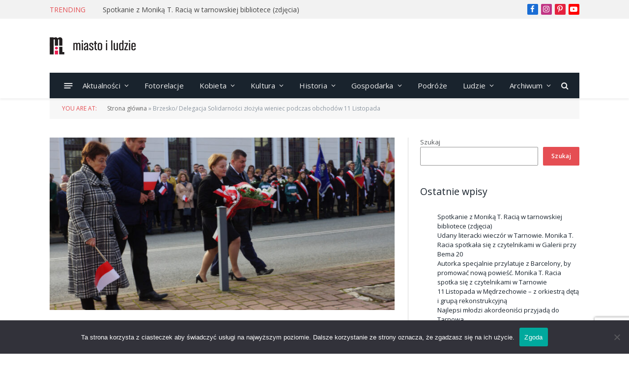

--- FILE ---
content_type: text/html; charset=UTF-8
request_url: https://miastoiludzie.pl/brzesko-delegacja-solidarnosci-zlozyla-wieniec-podczas-obchodow-11-listopada/
body_size: 28588
content:

<!DOCTYPE html>
<html dir="ltr" lang="pl-PL" prefix="og: https://ogp.me/ns#" class="s-light site-s-light">

<head>

	<meta charset="UTF-8" />
	<meta name="viewport" content="width=device-width, initial-scale=1" />
		<style>img:is([sizes="auto" i], [sizes^="auto," i]) { contain-intrinsic-size: 3000px 1500px }</style>
	
		<!-- All in One SEO 4.8.9 - aioseo.com -->
	<meta name="description" content="Uroczystości 11 Listopada w Brzesku rozpoczęła tradycyjnie msza święta w intencji Ojczyzny odprawiona w kościele parafialnym pod wezwaniem NMP Matki Kościoła i św. Jakuba Apostoła w Brzesku. Kwiaty i wieńce złożyło kilkadziesiąt delegacji, w tym delegacja „Solidarności” z Czesławem Kwaśniakiem. Po porannej mszy odprawione w brzeskim kościele nastąpił przemarsz pocztów sztandarowych i delegacji pod Pomnik" />
	<meta name="robots" content="max-image-preview:large" />
	<meta name="author" content="Redakcja"/>
	<link rel="canonical" href="https://miastoiludzie.pl/brzesko-delegacja-solidarnosci-zlozyla-wieniec-podczas-obchodow-11-listopada/" />
	<meta name="generator" content="All in One SEO (AIOSEO) 4.8.9" />
		<meta property="og:locale" content="pl_PL" />
		<meta property="og:site_name" content="Miasto i Ludzie magazyn portal - LUDZIE WYDARZENIA OPINIE" />
		<meta property="og:type" content="article" />
		<meta property="og:title" content="Brzesko/ Delegacja Solidarności złożyła wieniec podczas obchodów 11 Listopada - Miasto i Ludzie magazyn portal" />
		<meta property="og:description" content="Uroczystości 11 Listopada w Brzesku rozpoczęła tradycyjnie msza święta w intencji Ojczyzny odprawiona w kościele parafialnym pod wezwaniem NMP Matki Kościoła i św. Jakuba Apostoła w Brzesku. Kwiaty i wieńce złożyło kilkadziesiąt delegacji, w tym delegacja „Solidarności” z Czesławem Kwaśniakiem. Po porannej mszy odprawione w brzeskim kościele nastąpił przemarsz pocztów sztandarowych i delegacji pod Pomnik" />
		<meta property="og:url" content="https://miastoiludzie.pl/brzesko-delegacja-solidarnosci-zlozyla-wieniec-podczas-obchodow-11-listopada/" />
		<meta property="article:published_time" content="2022-11-11T13:37:33+00:00" />
		<meta property="article:modified_time" content="2022-11-11T13:54:36+00:00" />
		<meta name="twitter:card" content="summary_large_image" />
		<meta name="twitter:title" content="Brzesko/ Delegacja Solidarności złożyła wieniec podczas obchodów 11 Listopada - Miasto i Ludzie magazyn portal" />
		<meta name="twitter:description" content="Uroczystości 11 Listopada w Brzesku rozpoczęła tradycyjnie msza święta w intencji Ojczyzny odprawiona w kościele parafialnym pod wezwaniem NMP Matki Kościoła i św. Jakuba Apostoła w Brzesku. Kwiaty i wieńce złożyło kilkadziesiąt delegacji, w tym delegacja „Solidarności” z Czesławem Kwaśniakiem. Po porannej mszy odprawione w brzeskim kościele nastąpił przemarsz pocztów sztandarowych i delegacji pod Pomnik" />
		<script type="application/ld+json" class="aioseo-schema">
			{"@context":"https:\/\/schema.org","@graph":[{"@type":"BlogPosting","@id":"https:\/\/miastoiludzie.pl\/brzesko-delegacja-solidarnosci-zlozyla-wieniec-podczas-obchodow-11-listopada\/#blogposting","name":"Brzesko\/ Delegacja Solidarno\u015bci z\u0142o\u017cy\u0142a wieniec podczas obchod\u00f3w 11 Listopada - Miasto i Ludzie magazyn portal","headline":"Brzesko\/ Delegacja Solidarno\u015bci z\u0142o\u017cy\u0142a wieniec podczas obchod\u00f3w 11 Listopada","author":{"@id":"https:\/\/miastoiludzie.pl\/author\/redaktorek\/#author"},"publisher":{"@id":"https:\/\/miastoiludzie.pl\/#organization"},"image":{"@type":"ImageObject","url":"https:\/\/miastoiludzie.pl\/wp-content\/uploads\/2022\/11\/DSC05579.jpg","width":888,"height":590},"datePublished":"2022-11-11T14:37:33+01:00","dateModified":"2022-11-11T14:54:36+01:00","inLanguage":"pl-PL","mainEntityOfPage":{"@id":"https:\/\/miastoiludzie.pl\/brzesko-delegacja-solidarnosci-zlozyla-wieniec-podczas-obchodow-11-listopada\/#webpage"},"isPartOf":{"@id":"https:\/\/miastoiludzie.pl\/brzesko-delegacja-solidarnosci-zlozyla-wieniec-podczas-obchodow-11-listopada\/#webpage"},"articleSection":"Aktualno\u015bci, 11 Listopada, Brzesko, Czes\u0142aw Kwa\u015bniak"},{"@type":"BreadcrumbList","@id":"https:\/\/miastoiludzie.pl\/brzesko-delegacja-solidarnosci-zlozyla-wieniec-podczas-obchodow-11-listopada\/#breadcrumblist","itemListElement":[{"@type":"ListItem","@id":"https:\/\/miastoiludzie.pl#listItem","position":1,"name":"Home","item":"https:\/\/miastoiludzie.pl","nextItem":{"@type":"ListItem","@id":"https:\/\/miastoiludzie.pl\/kategoria\/informacje-z-tarnowa\/#listItem","name":"Aktualno\u015bci"}},{"@type":"ListItem","@id":"https:\/\/miastoiludzie.pl\/kategoria\/informacje-z-tarnowa\/#listItem","position":2,"name":"Aktualno\u015bci","item":"https:\/\/miastoiludzie.pl\/kategoria\/informacje-z-tarnowa\/","nextItem":{"@type":"ListItem","@id":"https:\/\/miastoiludzie.pl\/brzesko-delegacja-solidarnosci-zlozyla-wieniec-podczas-obchodow-11-listopada\/#listItem","name":"Brzesko\/ Delegacja Solidarno\u015bci z\u0142o\u017cy\u0142a wieniec podczas obchod\u00f3w 11 Listopada"},"previousItem":{"@type":"ListItem","@id":"https:\/\/miastoiludzie.pl#listItem","name":"Home"}},{"@type":"ListItem","@id":"https:\/\/miastoiludzie.pl\/brzesko-delegacja-solidarnosci-zlozyla-wieniec-podczas-obchodow-11-listopada\/#listItem","position":3,"name":"Brzesko\/ Delegacja Solidarno\u015bci z\u0142o\u017cy\u0142a wieniec podczas obchod\u00f3w 11 Listopada","previousItem":{"@type":"ListItem","@id":"https:\/\/miastoiludzie.pl\/kategoria\/informacje-z-tarnowa\/#listItem","name":"Aktualno\u015bci"}}]},{"@type":"Organization","@id":"https:\/\/miastoiludzie.pl\/#organization","name":"Miasto i Ludzie magazyn portal","description":"LUDZIE WYDARZENIA OPINIE","url":"https:\/\/miastoiludzie.pl\/"},{"@type":"Person","@id":"https:\/\/miastoiludzie.pl\/author\/redaktorek\/#author","url":"https:\/\/miastoiludzie.pl\/author\/redaktorek\/","name":"Redakcja","image":{"@type":"ImageObject","@id":"https:\/\/miastoiludzie.pl\/brzesko-delegacja-solidarnosci-zlozyla-wieniec-podczas-obchodow-11-listopada\/#authorImage","url":"https:\/\/secure.gravatar.com\/avatar\/482d9e0ef093ddb612a606a3bc9d8a5dad9e14eb15f0ff9109c313d89a353a2b?s=96&d=mm&r=g","width":96,"height":96,"caption":"Redakcja"}},{"@type":"WebPage","@id":"https:\/\/miastoiludzie.pl\/brzesko-delegacja-solidarnosci-zlozyla-wieniec-podczas-obchodow-11-listopada\/#webpage","url":"https:\/\/miastoiludzie.pl\/brzesko-delegacja-solidarnosci-zlozyla-wieniec-podczas-obchodow-11-listopada\/","name":"Brzesko\/ Delegacja Solidarno\u015bci z\u0142o\u017cy\u0142a wieniec podczas obchod\u00f3w 11 Listopada - Miasto i Ludzie magazyn portal","description":"Uroczysto\u015bci 11 Listopada w Brzesku rozpocz\u0119\u0142a tradycyjnie msza \u015bwi\u0119ta w intencji Ojczyzny odprawiona w ko\u015bciele parafialnym pod wezwaniem NMP Matki Ko\u015bcio\u0142a i \u015bw. Jakuba Aposto\u0142a w Brzesku. Kwiaty i wie\u0144ce z\u0142o\u017cy\u0142o kilkadziesi\u0105t delegacji, w tym delegacja \u201eSolidarno\u015bci\u201d z Czes\u0142awem Kwa\u015bniakiem. Po porannej mszy odprawione w brzeskim ko\u015bciele nast\u0105pi\u0142 przemarsz poczt\u00f3w sztandarowych i delegacji pod Pomnik","inLanguage":"pl-PL","isPartOf":{"@id":"https:\/\/miastoiludzie.pl\/#website"},"breadcrumb":{"@id":"https:\/\/miastoiludzie.pl\/brzesko-delegacja-solidarnosci-zlozyla-wieniec-podczas-obchodow-11-listopada\/#breadcrumblist"},"author":{"@id":"https:\/\/miastoiludzie.pl\/author\/redaktorek\/#author"},"creator":{"@id":"https:\/\/miastoiludzie.pl\/author\/redaktorek\/#author"},"image":{"@type":"ImageObject","url":"https:\/\/miastoiludzie.pl\/wp-content\/uploads\/2022\/11\/DSC05579.jpg","@id":"https:\/\/miastoiludzie.pl\/brzesko-delegacja-solidarnosci-zlozyla-wieniec-podczas-obchodow-11-listopada\/#mainImage","width":888,"height":590},"primaryImageOfPage":{"@id":"https:\/\/miastoiludzie.pl\/brzesko-delegacja-solidarnosci-zlozyla-wieniec-podczas-obchodow-11-listopada\/#mainImage"},"datePublished":"2022-11-11T14:37:33+01:00","dateModified":"2022-11-11T14:54:36+01:00"},{"@type":"WebSite","@id":"https:\/\/miastoiludzie.pl\/#website","url":"https:\/\/miastoiludzie.pl\/","name":"Miasto i Ludzie magazyn portal","description":"LUDZIE WYDARZENIA OPINIE","inLanguage":"pl-PL","publisher":{"@id":"https:\/\/miastoiludzie.pl\/#organization"}}]}
		</script>
		<!-- All in One SEO -->


	<!-- This site is optimized with the Yoast SEO plugin v26.2 - https://yoast.com/wordpress/plugins/seo/ -->
	<title>Brzesko/ Delegacja Solidarności złożyła wieniec podczas obchodów 11 Listopada - Miasto i Ludzie magazyn portal</title><link rel="preload" as="image" imagesrcset="https://miastoiludzie.pl/wp-content/uploads/2022/11/DSC05579-768x510.jpg 768w, https://miastoiludzie.pl/wp-content/uploads/2022/11/DSC05579-600x399.jpg 600w, https://miastoiludzie.pl/wp-content/uploads/2022/11/DSC05579.jpg 888w" imagesizes="(max-width: 708px) 100vw, 708px" /><link rel="preload" as="font" href="https://miastoiludzie.pl/wp-content/themes/smart-mag/css/icons/fonts/ts-icons.woff2?v3.2" type="font/woff2" crossorigin="anonymous" />
	<meta name="description" content="Uroczystości 11 Listopada w Brzesku rozpoczęła tradycyjnie msza święta w intencji Ojczyzny odprawiona w kościele parafialnym" />
	<link rel="canonical" href="https://miastoiludzie.pl/brzesko-delegacja-solidarnosci-zlozyla-wieniec-podczas-obchodow-11-listopada/" />
	<meta property="og:locale" content="pl_PL" />
	<meta property="og:type" content="article" />
	<meta property="og:title" content="Brzesko/ Delegacja Solidarności złożyła wieniec podczas obchodów 11 Listopada - Miasto i Ludzie magazyn portal" />
	<meta property="og:description" content="Uroczystości 11 Listopada w Brzesku rozpoczęła tradycyjnie msza święta w intencji Ojczyzny odprawiona w kościele parafialnym" />
	<meta property="og:url" content="https://miastoiludzie.pl/brzesko-delegacja-solidarnosci-zlozyla-wieniec-podczas-obchodow-11-listopada/" />
	<meta property="og:site_name" content="Miasto i Ludzie magazyn portal" />
	<meta property="article:publisher" content="https://www.facebook.com/miastoiludzie/?locale=pl_PL" />
	<meta property="article:published_time" content="2022-11-11T13:37:33+00:00" />
	<meta property="article:modified_time" content="2022-11-11T13:54:36+00:00" />
	<meta property="og:image" content="https://miastoiludzie.pl/wp-content/uploads/2022/11/DSC05579.jpg" />
	<meta property="og:image:width" content="888" />
	<meta property="og:image:height" content="590" />
	<meta property="og:image:type" content="image/jpeg" />
	<meta name="author" content="Redakcja" />
	<meta name="twitter:card" content="summary_large_image" />
	<meta name="twitter:label1" content="Napisane przez" />
	<meta name="twitter:data1" content="Redakcja" />
	<meta name="twitter:label2" content="Szacowany czas czytania" />
	<meta name="twitter:data2" content="1 minuta" />
	<script type="application/ld+json" class="yoast-schema-graph">{"@context":"https://schema.org","@graph":[{"@type":"Article","@id":"https://miastoiludzie.pl/brzesko-delegacja-solidarnosci-zlozyla-wieniec-podczas-obchodow-11-listopada/#article","isPartOf":{"@id":"https://miastoiludzie.pl/brzesko-delegacja-solidarnosci-zlozyla-wieniec-podczas-obchodow-11-listopada/"},"author":{"name":"Redakcja","@id":"https://miastoiludzie.pl/#/schema/person/3087d84ff307088d79457ce1364b6060"},"headline":"Brzesko/ Delegacja Solidarności złożyła wieniec podczas obchodów 11 Listopada","datePublished":"2022-11-11T13:37:33+00:00","dateModified":"2022-11-11T13:54:36+00:00","mainEntityOfPage":{"@id":"https://miastoiludzie.pl/brzesko-delegacja-solidarnosci-zlozyla-wieniec-podczas-obchodow-11-listopada/"},"wordCount":217,"publisher":{"@id":"https://miastoiludzie.pl/#organization"},"image":{"@id":"https://miastoiludzie.pl/brzesko-delegacja-solidarnosci-zlozyla-wieniec-podczas-obchodow-11-listopada/#primaryimage"},"thumbnailUrl":"https://miastoiludzie.pl/wp-content/uploads/2022/11/DSC05579.jpg","keywords":["11 Listopada","Brzesko","Czesław Kwaśniak"],"articleSection":["Aktualności"],"inLanguage":"pl-PL"},{"@type":"WebPage","@id":"https://miastoiludzie.pl/brzesko-delegacja-solidarnosci-zlozyla-wieniec-podczas-obchodow-11-listopada/","url":"https://miastoiludzie.pl/brzesko-delegacja-solidarnosci-zlozyla-wieniec-podczas-obchodow-11-listopada/","name":"Brzesko/ Delegacja Solidarności złożyła wieniec podczas obchodów 11 Listopada - Miasto i Ludzie magazyn portal","isPartOf":{"@id":"https://miastoiludzie.pl/#website"},"primaryImageOfPage":{"@id":"https://miastoiludzie.pl/brzesko-delegacja-solidarnosci-zlozyla-wieniec-podczas-obchodow-11-listopada/#primaryimage"},"image":{"@id":"https://miastoiludzie.pl/brzesko-delegacja-solidarnosci-zlozyla-wieniec-podczas-obchodow-11-listopada/#primaryimage"},"thumbnailUrl":"https://miastoiludzie.pl/wp-content/uploads/2022/11/DSC05579.jpg","datePublished":"2022-11-11T13:37:33+00:00","dateModified":"2022-11-11T13:54:36+00:00","description":"Uroczystości 11 Listopada w Brzesku rozpoczęła tradycyjnie msza święta w intencji Ojczyzny odprawiona w kościele parafialnym","breadcrumb":{"@id":"https://miastoiludzie.pl/brzesko-delegacja-solidarnosci-zlozyla-wieniec-podczas-obchodow-11-listopada/#breadcrumb"},"inLanguage":"pl-PL","potentialAction":[{"@type":"ReadAction","target":["https://miastoiludzie.pl/brzesko-delegacja-solidarnosci-zlozyla-wieniec-podczas-obchodow-11-listopada/"]}]},{"@type":"ImageObject","inLanguage":"pl-PL","@id":"https://miastoiludzie.pl/brzesko-delegacja-solidarnosci-zlozyla-wieniec-podczas-obchodow-11-listopada/#primaryimage","url":"https://miastoiludzie.pl/wp-content/uploads/2022/11/DSC05579.jpg","contentUrl":"https://miastoiludzie.pl/wp-content/uploads/2022/11/DSC05579.jpg","width":888,"height":590},{"@type":"BreadcrumbList","@id":"https://miastoiludzie.pl/brzesko-delegacja-solidarnosci-zlozyla-wieniec-podczas-obchodow-11-listopada/#breadcrumb","itemListElement":[{"@type":"ListItem","position":1,"name":"Strona główna","item":"https://miastoiludzie.pl/"},{"@type":"ListItem","position":2,"name":"Brzesko/ Delegacja Solidarności złożyła wieniec podczas obchodów 11 Listopada"}]},{"@type":"WebSite","@id":"https://miastoiludzie.pl/#website","url":"https://miastoiludzie.pl/","name":"Miasto i Ludzie magazyn portal","description":"LUDZIE WYDARZENIA OPINIE","publisher":{"@id":"https://miastoiludzie.pl/#organization"},"potentialAction":[{"@type":"SearchAction","target":{"@type":"EntryPoint","urlTemplate":"https://miastoiludzie.pl/?s={search_term_string}"},"query-input":{"@type":"PropertyValueSpecification","valueRequired":true,"valueName":"search_term_string"}}],"inLanguage":"pl-PL"},{"@type":"Organization","@id":"https://miastoiludzie.pl/#organization","name":"Miasto i Ludzie magazyn portal","url":"https://miastoiludzie.pl/","logo":{"@type":"ImageObject","inLanguage":"pl-PL","@id":"https://miastoiludzie.pl/#/schema/logo/image/","url":"https://miastoiludzie.pl/wp-content/uploads/2024/02/logo.png","contentUrl":"https://miastoiludzie.pl/wp-content/uploads/2024/02/logo.png","width":321,"height":105,"caption":"Miasto i Ludzie magazyn portal"},"image":{"@id":"https://miastoiludzie.pl/#/schema/logo/image/"},"sameAs":["https://www.facebook.com/miastoiludzie/?locale=pl_PL"]},{"@type":"Person","@id":"https://miastoiludzie.pl/#/schema/person/3087d84ff307088d79457ce1364b6060","name":"Redakcja","image":{"@type":"ImageObject","inLanguage":"pl-PL","@id":"https://miastoiludzie.pl/#/schema/person/image/","url":"https://secure.gravatar.com/avatar/482d9e0ef093ddb612a606a3bc9d8a5dad9e14eb15f0ff9109c313d89a353a2b?s=96&d=mm&r=g","contentUrl":"https://secure.gravatar.com/avatar/482d9e0ef093ddb612a606a3bc9d8a5dad9e14eb15f0ff9109c313d89a353a2b?s=96&d=mm&r=g","caption":"Redakcja"},"url":"https://miastoiludzie.pl/author/redaktorek/"}]}</script>
	<!-- / Yoast SEO plugin. -->


<link rel='dns-prefetch' href='//www.googletagmanager.com' />
<link rel='dns-prefetch' href='//fonts.googleapis.com' />
<link rel="alternate" type="application/rss+xml" title="Miasto i Ludzie magazyn portal &raquo; Kanał z wpisami" href="https://miastoiludzie.pl/feed/" />
<link rel="alternate" type="application/rss+xml" title="Miasto i Ludzie magazyn portal &raquo; Kanał z komentarzami" href="https://miastoiludzie.pl/comments/feed/" />
		<!-- This site uses the Google Analytics by MonsterInsights plugin v9.10.0 - Using Analytics tracking - https://www.monsterinsights.com/ -->
							<script src="//www.googletagmanager.com/gtag/js?id=G-TDH5FY1CF3"  data-cfasync="false" data-wpfc-render="false" type="text/javascript" async></script>
			<script data-cfasync="false" data-wpfc-render="false" type="text/javascript">
				var mi_version = '9.10.0';
				var mi_track_user = true;
				var mi_no_track_reason = '';
								var MonsterInsightsDefaultLocations = {"page_location":"https:\/\/miastoiludzie.pl\/brzesko-delegacja-solidarnosci-zlozyla-wieniec-podczas-obchodow-11-listopada\/"};
								if ( typeof MonsterInsightsPrivacyGuardFilter === 'function' ) {
					var MonsterInsightsLocations = (typeof MonsterInsightsExcludeQuery === 'object') ? MonsterInsightsPrivacyGuardFilter( MonsterInsightsExcludeQuery ) : MonsterInsightsPrivacyGuardFilter( MonsterInsightsDefaultLocations );
				} else {
					var MonsterInsightsLocations = (typeof MonsterInsightsExcludeQuery === 'object') ? MonsterInsightsExcludeQuery : MonsterInsightsDefaultLocations;
				}

								var disableStrs = [
										'ga-disable-G-TDH5FY1CF3',
									];

				/* Function to detect opted out users */
				function __gtagTrackerIsOptedOut() {
					for (var index = 0; index < disableStrs.length; index++) {
						if (document.cookie.indexOf(disableStrs[index] + '=true') > -1) {
							return true;
						}
					}

					return false;
				}

				/* Disable tracking if the opt-out cookie exists. */
				if (__gtagTrackerIsOptedOut()) {
					for (var index = 0; index < disableStrs.length; index++) {
						window[disableStrs[index]] = true;
					}
				}

				/* Opt-out function */
				function __gtagTrackerOptout() {
					for (var index = 0; index < disableStrs.length; index++) {
						document.cookie = disableStrs[index] + '=true; expires=Thu, 31 Dec 2099 23:59:59 UTC; path=/';
						window[disableStrs[index]] = true;
					}
				}

				if ('undefined' === typeof gaOptout) {
					function gaOptout() {
						__gtagTrackerOptout();
					}
				}
								window.dataLayer = window.dataLayer || [];

				window.MonsterInsightsDualTracker = {
					helpers: {},
					trackers: {},
				};
				if (mi_track_user) {
					function __gtagDataLayer() {
						dataLayer.push(arguments);
					}

					function __gtagTracker(type, name, parameters) {
						if (!parameters) {
							parameters = {};
						}

						if (parameters.send_to) {
							__gtagDataLayer.apply(null, arguments);
							return;
						}

						if (type === 'event') {
														parameters.send_to = monsterinsights_frontend.v4_id;
							var hookName = name;
							if (typeof parameters['event_category'] !== 'undefined') {
								hookName = parameters['event_category'] + ':' + name;
							}

							if (typeof MonsterInsightsDualTracker.trackers[hookName] !== 'undefined') {
								MonsterInsightsDualTracker.trackers[hookName](parameters);
							} else {
								__gtagDataLayer('event', name, parameters);
							}
							
						} else {
							__gtagDataLayer.apply(null, arguments);
						}
					}

					__gtagTracker('js', new Date());
					__gtagTracker('set', {
						'developer_id.dZGIzZG': true,
											});
					if ( MonsterInsightsLocations.page_location ) {
						__gtagTracker('set', MonsterInsightsLocations);
					}
										__gtagTracker('config', 'G-TDH5FY1CF3', {"forceSSL":"true","link_attribution":"true"} );
										window.gtag = __gtagTracker;										(function () {
						/* https://developers.google.com/analytics/devguides/collection/analyticsjs/ */
						/* ga and __gaTracker compatibility shim. */
						var noopfn = function () {
							return null;
						};
						var newtracker = function () {
							return new Tracker();
						};
						var Tracker = function () {
							return null;
						};
						var p = Tracker.prototype;
						p.get = noopfn;
						p.set = noopfn;
						p.send = function () {
							var args = Array.prototype.slice.call(arguments);
							args.unshift('send');
							__gaTracker.apply(null, args);
						};
						var __gaTracker = function () {
							var len = arguments.length;
							if (len === 0) {
								return;
							}
							var f = arguments[len - 1];
							if (typeof f !== 'object' || f === null || typeof f.hitCallback !== 'function') {
								if ('send' === arguments[0]) {
									var hitConverted, hitObject = false, action;
									if ('event' === arguments[1]) {
										if ('undefined' !== typeof arguments[3]) {
											hitObject = {
												'eventAction': arguments[3],
												'eventCategory': arguments[2],
												'eventLabel': arguments[4],
												'value': arguments[5] ? arguments[5] : 1,
											}
										}
									}
									if ('pageview' === arguments[1]) {
										if ('undefined' !== typeof arguments[2]) {
											hitObject = {
												'eventAction': 'page_view',
												'page_path': arguments[2],
											}
										}
									}
									if (typeof arguments[2] === 'object') {
										hitObject = arguments[2];
									}
									if (typeof arguments[5] === 'object') {
										Object.assign(hitObject, arguments[5]);
									}
									if ('undefined' !== typeof arguments[1].hitType) {
										hitObject = arguments[1];
										if ('pageview' === hitObject.hitType) {
											hitObject.eventAction = 'page_view';
										}
									}
									if (hitObject) {
										action = 'timing' === arguments[1].hitType ? 'timing_complete' : hitObject.eventAction;
										hitConverted = mapArgs(hitObject);
										__gtagTracker('event', action, hitConverted);
									}
								}
								return;
							}

							function mapArgs(args) {
								var arg, hit = {};
								var gaMap = {
									'eventCategory': 'event_category',
									'eventAction': 'event_action',
									'eventLabel': 'event_label',
									'eventValue': 'event_value',
									'nonInteraction': 'non_interaction',
									'timingCategory': 'event_category',
									'timingVar': 'name',
									'timingValue': 'value',
									'timingLabel': 'event_label',
									'page': 'page_path',
									'location': 'page_location',
									'title': 'page_title',
									'referrer' : 'page_referrer',
								};
								for (arg in args) {
																		if (!(!args.hasOwnProperty(arg) || !gaMap.hasOwnProperty(arg))) {
										hit[gaMap[arg]] = args[arg];
									} else {
										hit[arg] = args[arg];
									}
								}
								return hit;
							}

							try {
								f.hitCallback();
							} catch (ex) {
							}
						};
						__gaTracker.create = newtracker;
						__gaTracker.getByName = newtracker;
						__gaTracker.getAll = function () {
							return [];
						};
						__gaTracker.remove = noopfn;
						__gaTracker.loaded = true;
						window['__gaTracker'] = __gaTracker;
					})();
									} else {
										console.log("");
					(function () {
						function __gtagTracker() {
							return null;
						}

						window['__gtagTracker'] = __gtagTracker;
						window['gtag'] = __gtagTracker;
					})();
									}
			</script>
							<!-- / Google Analytics by MonsterInsights -->
		<script type="text/javascript">
/* <![CDATA[ */
window._wpemojiSettings = {"baseUrl":"https:\/\/s.w.org\/images\/core\/emoji\/16.0.1\/72x72\/","ext":".png","svgUrl":"https:\/\/s.w.org\/images\/core\/emoji\/16.0.1\/svg\/","svgExt":".svg","source":{"concatemoji":"https:\/\/miastoiludzie.pl\/wp-includes\/js\/wp-emoji-release.min.js?ver=6.8.3"}};
/*! This file is auto-generated */
!function(s,n){var o,i,e;function c(e){try{var t={supportTests:e,timestamp:(new Date).valueOf()};sessionStorage.setItem(o,JSON.stringify(t))}catch(e){}}function p(e,t,n){e.clearRect(0,0,e.canvas.width,e.canvas.height),e.fillText(t,0,0);var t=new Uint32Array(e.getImageData(0,0,e.canvas.width,e.canvas.height).data),a=(e.clearRect(0,0,e.canvas.width,e.canvas.height),e.fillText(n,0,0),new Uint32Array(e.getImageData(0,0,e.canvas.width,e.canvas.height).data));return t.every(function(e,t){return e===a[t]})}function u(e,t){e.clearRect(0,0,e.canvas.width,e.canvas.height),e.fillText(t,0,0);for(var n=e.getImageData(16,16,1,1),a=0;a<n.data.length;a++)if(0!==n.data[a])return!1;return!0}function f(e,t,n,a){switch(t){case"flag":return n(e,"\ud83c\udff3\ufe0f\u200d\u26a7\ufe0f","\ud83c\udff3\ufe0f\u200b\u26a7\ufe0f")?!1:!n(e,"\ud83c\udde8\ud83c\uddf6","\ud83c\udde8\u200b\ud83c\uddf6")&&!n(e,"\ud83c\udff4\udb40\udc67\udb40\udc62\udb40\udc65\udb40\udc6e\udb40\udc67\udb40\udc7f","\ud83c\udff4\u200b\udb40\udc67\u200b\udb40\udc62\u200b\udb40\udc65\u200b\udb40\udc6e\u200b\udb40\udc67\u200b\udb40\udc7f");case"emoji":return!a(e,"\ud83e\udedf")}return!1}function g(e,t,n,a){var r="undefined"!=typeof WorkerGlobalScope&&self instanceof WorkerGlobalScope?new OffscreenCanvas(300,150):s.createElement("canvas"),o=r.getContext("2d",{willReadFrequently:!0}),i=(o.textBaseline="top",o.font="600 32px Arial",{});return e.forEach(function(e){i[e]=t(o,e,n,a)}),i}function t(e){var t=s.createElement("script");t.src=e,t.defer=!0,s.head.appendChild(t)}"undefined"!=typeof Promise&&(o="wpEmojiSettingsSupports",i=["flag","emoji"],n.supports={everything:!0,everythingExceptFlag:!0},e=new Promise(function(e){s.addEventListener("DOMContentLoaded",e,{once:!0})}),new Promise(function(t){var n=function(){try{var e=JSON.parse(sessionStorage.getItem(o));if("object"==typeof e&&"number"==typeof e.timestamp&&(new Date).valueOf()<e.timestamp+604800&&"object"==typeof e.supportTests)return e.supportTests}catch(e){}return null}();if(!n){if("undefined"!=typeof Worker&&"undefined"!=typeof OffscreenCanvas&&"undefined"!=typeof URL&&URL.createObjectURL&&"undefined"!=typeof Blob)try{var e="postMessage("+g.toString()+"("+[JSON.stringify(i),f.toString(),p.toString(),u.toString()].join(",")+"));",a=new Blob([e],{type:"text/javascript"}),r=new Worker(URL.createObjectURL(a),{name:"wpTestEmojiSupports"});return void(r.onmessage=function(e){c(n=e.data),r.terminate(),t(n)})}catch(e){}c(n=g(i,f,p,u))}t(n)}).then(function(e){for(var t in e)n.supports[t]=e[t],n.supports.everything=n.supports.everything&&n.supports[t],"flag"!==t&&(n.supports.everythingExceptFlag=n.supports.everythingExceptFlag&&n.supports[t]);n.supports.everythingExceptFlag=n.supports.everythingExceptFlag&&!n.supports.flag,n.DOMReady=!1,n.readyCallback=function(){n.DOMReady=!0}}).then(function(){return e}).then(function(){var e;n.supports.everything||(n.readyCallback(),(e=n.source||{}).concatemoji?t(e.concatemoji):e.wpemoji&&e.twemoji&&(t(e.twemoji),t(e.wpemoji)))}))}((window,document),window._wpemojiSettings);
/* ]]> */
</script>
<link rel='stylesheet' id='dashicons-css' href='https://miastoiludzie.pl/wp-includes/css/dashicons.min.css?ver=6.8.3' type='text/css' media='all' />
<link rel='stylesheet' id='post-views-counter-frontend-css' href='https://miastoiludzie.pl/wp-content/plugins/post-views-counter/css/frontend.min.css?ver=1.5.7' type='text/css' media='all' />
<link rel='stylesheet' id='sbr_styles-css' href='https://miastoiludzie.pl/wp-content/plugins/reviews-feed/assets/css/sbr-styles.min.css?ver=2.1.1' type='text/css' media='all' />
<link rel='stylesheet' id='sbi_styles-css' href='https://miastoiludzie.pl/wp-content/plugins/instagram-feed/css/sbi-styles.min.css?ver=6.9.1' type='text/css' media='all' />
<link rel='stylesheet' id='sby_styles-css' href='https://miastoiludzie.pl/wp-content/plugins/feeds-for-youtube/css/sb-youtube-free.min.css?ver=2.4.0' type='text/css' media='all' />
<style id='wp-emoji-styles-inline-css' type='text/css'>

	img.wp-smiley, img.emoji {
		display: inline !important;
		border: none !important;
		box-shadow: none !important;
		height: 1em !important;
		width: 1em !important;
		margin: 0 0.07em !important;
		vertical-align: -0.1em !important;
		background: none !important;
		padding: 0 !important;
	}
</style>
<link rel='stylesheet' id='wp-block-library-css' href='https://miastoiludzie.pl/wp-includes/css/dist/block-library/style.min.css?ver=6.8.3' type='text/css' media='all' />
<style id='classic-theme-styles-inline-css' type='text/css'>
/*! This file is auto-generated */
.wp-block-button__link{color:#fff;background-color:#32373c;border-radius:9999px;box-shadow:none;text-decoration:none;padding:calc(.667em + 2px) calc(1.333em + 2px);font-size:1.125em}.wp-block-file__button{background:#32373c;color:#fff;text-decoration:none}
</style>
<style id='global-styles-inline-css' type='text/css'>
:root{--wp--preset--aspect-ratio--square: 1;--wp--preset--aspect-ratio--4-3: 4/3;--wp--preset--aspect-ratio--3-4: 3/4;--wp--preset--aspect-ratio--3-2: 3/2;--wp--preset--aspect-ratio--2-3: 2/3;--wp--preset--aspect-ratio--16-9: 16/9;--wp--preset--aspect-ratio--9-16: 9/16;--wp--preset--color--black: #000000;--wp--preset--color--cyan-bluish-gray: #abb8c3;--wp--preset--color--white: #ffffff;--wp--preset--color--pale-pink: #f78da7;--wp--preset--color--vivid-red: #cf2e2e;--wp--preset--color--luminous-vivid-orange: #ff6900;--wp--preset--color--luminous-vivid-amber: #fcb900;--wp--preset--color--light-green-cyan: #7bdcb5;--wp--preset--color--vivid-green-cyan: #00d084;--wp--preset--color--pale-cyan-blue: #8ed1fc;--wp--preset--color--vivid-cyan-blue: #0693e3;--wp--preset--color--vivid-purple: #9b51e0;--wp--preset--gradient--vivid-cyan-blue-to-vivid-purple: linear-gradient(135deg,rgba(6,147,227,1) 0%,rgb(155,81,224) 100%);--wp--preset--gradient--light-green-cyan-to-vivid-green-cyan: linear-gradient(135deg,rgb(122,220,180) 0%,rgb(0,208,130) 100%);--wp--preset--gradient--luminous-vivid-amber-to-luminous-vivid-orange: linear-gradient(135deg,rgba(252,185,0,1) 0%,rgba(255,105,0,1) 100%);--wp--preset--gradient--luminous-vivid-orange-to-vivid-red: linear-gradient(135deg,rgba(255,105,0,1) 0%,rgb(207,46,46) 100%);--wp--preset--gradient--very-light-gray-to-cyan-bluish-gray: linear-gradient(135deg,rgb(238,238,238) 0%,rgb(169,184,195) 100%);--wp--preset--gradient--cool-to-warm-spectrum: linear-gradient(135deg,rgb(74,234,220) 0%,rgb(151,120,209) 20%,rgb(207,42,186) 40%,rgb(238,44,130) 60%,rgb(251,105,98) 80%,rgb(254,248,76) 100%);--wp--preset--gradient--blush-light-purple: linear-gradient(135deg,rgb(255,206,236) 0%,rgb(152,150,240) 100%);--wp--preset--gradient--blush-bordeaux: linear-gradient(135deg,rgb(254,205,165) 0%,rgb(254,45,45) 50%,rgb(107,0,62) 100%);--wp--preset--gradient--luminous-dusk: linear-gradient(135deg,rgb(255,203,112) 0%,rgb(199,81,192) 50%,rgb(65,88,208) 100%);--wp--preset--gradient--pale-ocean: linear-gradient(135deg,rgb(255,245,203) 0%,rgb(182,227,212) 50%,rgb(51,167,181) 100%);--wp--preset--gradient--electric-grass: linear-gradient(135deg,rgb(202,248,128) 0%,rgb(113,206,126) 100%);--wp--preset--gradient--midnight: linear-gradient(135deg,rgb(2,3,129) 0%,rgb(40,116,252) 100%);--wp--preset--font-size--small: 13px;--wp--preset--font-size--medium: 20px;--wp--preset--font-size--large: 36px;--wp--preset--font-size--x-large: 42px;--wp--preset--spacing--20: 0.44rem;--wp--preset--spacing--30: 0.67rem;--wp--preset--spacing--40: 1rem;--wp--preset--spacing--50: 1.5rem;--wp--preset--spacing--60: 2.25rem;--wp--preset--spacing--70: 3.38rem;--wp--preset--spacing--80: 5.06rem;--wp--preset--shadow--natural: 6px 6px 9px rgba(0, 0, 0, 0.2);--wp--preset--shadow--deep: 12px 12px 50px rgba(0, 0, 0, 0.4);--wp--preset--shadow--sharp: 6px 6px 0px rgba(0, 0, 0, 0.2);--wp--preset--shadow--outlined: 6px 6px 0px -3px rgba(255, 255, 255, 1), 6px 6px rgba(0, 0, 0, 1);--wp--preset--shadow--crisp: 6px 6px 0px rgba(0, 0, 0, 1);}:where(.is-layout-flex){gap: 0.5em;}:where(.is-layout-grid){gap: 0.5em;}body .is-layout-flex{display: flex;}.is-layout-flex{flex-wrap: wrap;align-items: center;}.is-layout-flex > :is(*, div){margin: 0;}body .is-layout-grid{display: grid;}.is-layout-grid > :is(*, div){margin: 0;}:where(.wp-block-columns.is-layout-flex){gap: 2em;}:where(.wp-block-columns.is-layout-grid){gap: 2em;}:where(.wp-block-post-template.is-layout-flex){gap: 1.25em;}:where(.wp-block-post-template.is-layout-grid){gap: 1.25em;}.has-black-color{color: var(--wp--preset--color--black) !important;}.has-cyan-bluish-gray-color{color: var(--wp--preset--color--cyan-bluish-gray) !important;}.has-white-color{color: var(--wp--preset--color--white) !important;}.has-pale-pink-color{color: var(--wp--preset--color--pale-pink) !important;}.has-vivid-red-color{color: var(--wp--preset--color--vivid-red) !important;}.has-luminous-vivid-orange-color{color: var(--wp--preset--color--luminous-vivid-orange) !important;}.has-luminous-vivid-amber-color{color: var(--wp--preset--color--luminous-vivid-amber) !important;}.has-light-green-cyan-color{color: var(--wp--preset--color--light-green-cyan) !important;}.has-vivid-green-cyan-color{color: var(--wp--preset--color--vivid-green-cyan) !important;}.has-pale-cyan-blue-color{color: var(--wp--preset--color--pale-cyan-blue) !important;}.has-vivid-cyan-blue-color{color: var(--wp--preset--color--vivid-cyan-blue) !important;}.has-vivid-purple-color{color: var(--wp--preset--color--vivid-purple) !important;}.has-black-background-color{background-color: var(--wp--preset--color--black) !important;}.has-cyan-bluish-gray-background-color{background-color: var(--wp--preset--color--cyan-bluish-gray) !important;}.has-white-background-color{background-color: var(--wp--preset--color--white) !important;}.has-pale-pink-background-color{background-color: var(--wp--preset--color--pale-pink) !important;}.has-vivid-red-background-color{background-color: var(--wp--preset--color--vivid-red) !important;}.has-luminous-vivid-orange-background-color{background-color: var(--wp--preset--color--luminous-vivid-orange) !important;}.has-luminous-vivid-amber-background-color{background-color: var(--wp--preset--color--luminous-vivid-amber) !important;}.has-light-green-cyan-background-color{background-color: var(--wp--preset--color--light-green-cyan) !important;}.has-vivid-green-cyan-background-color{background-color: var(--wp--preset--color--vivid-green-cyan) !important;}.has-pale-cyan-blue-background-color{background-color: var(--wp--preset--color--pale-cyan-blue) !important;}.has-vivid-cyan-blue-background-color{background-color: var(--wp--preset--color--vivid-cyan-blue) !important;}.has-vivid-purple-background-color{background-color: var(--wp--preset--color--vivid-purple) !important;}.has-black-border-color{border-color: var(--wp--preset--color--black) !important;}.has-cyan-bluish-gray-border-color{border-color: var(--wp--preset--color--cyan-bluish-gray) !important;}.has-white-border-color{border-color: var(--wp--preset--color--white) !important;}.has-pale-pink-border-color{border-color: var(--wp--preset--color--pale-pink) !important;}.has-vivid-red-border-color{border-color: var(--wp--preset--color--vivid-red) !important;}.has-luminous-vivid-orange-border-color{border-color: var(--wp--preset--color--luminous-vivid-orange) !important;}.has-luminous-vivid-amber-border-color{border-color: var(--wp--preset--color--luminous-vivid-amber) !important;}.has-light-green-cyan-border-color{border-color: var(--wp--preset--color--light-green-cyan) !important;}.has-vivid-green-cyan-border-color{border-color: var(--wp--preset--color--vivid-green-cyan) !important;}.has-pale-cyan-blue-border-color{border-color: var(--wp--preset--color--pale-cyan-blue) !important;}.has-vivid-cyan-blue-border-color{border-color: var(--wp--preset--color--vivid-cyan-blue) !important;}.has-vivid-purple-border-color{border-color: var(--wp--preset--color--vivid-purple) !important;}.has-vivid-cyan-blue-to-vivid-purple-gradient-background{background: var(--wp--preset--gradient--vivid-cyan-blue-to-vivid-purple) !important;}.has-light-green-cyan-to-vivid-green-cyan-gradient-background{background: var(--wp--preset--gradient--light-green-cyan-to-vivid-green-cyan) !important;}.has-luminous-vivid-amber-to-luminous-vivid-orange-gradient-background{background: var(--wp--preset--gradient--luminous-vivid-amber-to-luminous-vivid-orange) !important;}.has-luminous-vivid-orange-to-vivid-red-gradient-background{background: var(--wp--preset--gradient--luminous-vivid-orange-to-vivid-red) !important;}.has-very-light-gray-to-cyan-bluish-gray-gradient-background{background: var(--wp--preset--gradient--very-light-gray-to-cyan-bluish-gray) !important;}.has-cool-to-warm-spectrum-gradient-background{background: var(--wp--preset--gradient--cool-to-warm-spectrum) !important;}.has-blush-light-purple-gradient-background{background: var(--wp--preset--gradient--blush-light-purple) !important;}.has-blush-bordeaux-gradient-background{background: var(--wp--preset--gradient--blush-bordeaux) !important;}.has-luminous-dusk-gradient-background{background: var(--wp--preset--gradient--luminous-dusk) !important;}.has-pale-ocean-gradient-background{background: var(--wp--preset--gradient--pale-ocean) !important;}.has-electric-grass-gradient-background{background: var(--wp--preset--gradient--electric-grass) !important;}.has-midnight-gradient-background{background: var(--wp--preset--gradient--midnight) !important;}.has-small-font-size{font-size: var(--wp--preset--font-size--small) !important;}.has-medium-font-size{font-size: var(--wp--preset--font-size--medium) !important;}.has-large-font-size{font-size: var(--wp--preset--font-size--large) !important;}.has-x-large-font-size{font-size: var(--wp--preset--font-size--x-large) !important;}
:where(.wp-block-post-template.is-layout-flex){gap: 1.25em;}:where(.wp-block-post-template.is-layout-grid){gap: 1.25em;}
:where(.wp-block-columns.is-layout-flex){gap: 2em;}:where(.wp-block-columns.is-layout-grid){gap: 2em;}
:root :where(.wp-block-pullquote){font-size: 1.5em;line-height: 1.6;}
</style>
<link rel='stylesheet' id='contact-form-7-css' href='https://miastoiludzie.pl/wp-content/plugins/contact-form-7/includes/css/styles.css?ver=6.1.2' type='text/css' media='all' />
<link rel='stylesheet' id='cookie-notice-front-css' href='https://miastoiludzie.pl/wp-content/plugins/cookie-notice/css/front.min.css?ver=2.5.8' type='text/css' media='all' />
<link rel='stylesheet' id='ctf_styles-css' href='https://miastoiludzie.pl/wp-content/plugins/custom-twitter-feeds/css/ctf-styles.min.css?ver=2.3.1' type='text/css' media='all' />
<link rel='stylesheet' id='woocommerce-layout-css' href='https://miastoiludzie.pl/wp-content/plugins/woocommerce/assets/css/woocommerce-layout.css?ver=10.3.3' type='text/css' media='all' />
<link rel='stylesheet' id='woocommerce-general-css' href='https://miastoiludzie.pl/wp-content/plugins/woocommerce/assets/css/woocommerce.css?ver=10.3.3' type='text/css' media='all' />
<style id='woocommerce-inline-inline-css' type='text/css'>
.woocommerce form .form-row .required { visibility: visible; }
</style>
<link rel='stylesheet' id='ngg_trigger_buttons-css' href='https://miastoiludzie.pl/wp-content/plugins/nextgen-gallery/static/GalleryDisplay/trigger_buttons.css?ver=3.59.12' type='text/css' media='all' />
<link rel='stylesheet' id='simplelightbox-0-css' href='https://miastoiludzie.pl/wp-content/plugins/nextgen-gallery/static/Lightbox/simplelightbox/simple-lightbox.css?ver=3.59.12' type='text/css' media='all' />
<link rel='stylesheet' id='fontawesome_v4_shim_style-css' href='https://miastoiludzie.pl/wp-content/plugins/nextgen-gallery/static/FontAwesome/css/v4-shims.min.css?ver=6.8.3' type='text/css' media='all' />
<link rel='stylesheet' id='fontawesome-css' href='https://miastoiludzie.pl/wp-content/plugins/nextgen-gallery/static/FontAwesome/css/all.min.css?ver=6.8.3' type='text/css' media='all' />
<link rel='stylesheet' id='ngg_basic_slideshow_style-css' href='https://miastoiludzie.pl/wp-content/plugins/nextgen-gallery/static/Slideshow/ngg_basic_slideshow.css?ver=3.59.12' type='text/css' media='all' />
<link rel='stylesheet' id='ngg_slick_slideshow_style-css' href='https://miastoiludzie.pl/wp-content/plugins/nextgen-gallery/static/Slideshow/slick/slick.css?ver=3.59.12' type='text/css' media='all' />
<link rel='stylesheet' id='ngg_slick_slideshow_theme-css' href='https://miastoiludzie.pl/wp-content/plugins/nextgen-gallery/static/Slideshow/slick/slick-theme.css?ver=3.59.12' type='text/css' media='all' />
<link rel='stylesheet' id='nextgen_pagination_style-css' href='https://miastoiludzie.pl/wp-content/plugins/nextgen-gallery/static/GalleryDisplay/pagination_style.css?ver=3.59.12' type='text/css' media='all' />
<link rel='stylesheet' id='nextgen_basic_thumbnails_style-css' href='https://miastoiludzie.pl/wp-content/plugins/nextgen-gallery/static/Thumbnails/nextgen_basic_thumbnails.css?ver=3.59.12' type='text/css' media='all' />
<link rel='stylesheet' id='cff-css' href='https://miastoiludzie.pl/wp-content/plugins/custom-facebook-feed/assets/css/cff-style.min.css?ver=4.3.3' type='text/css' media='all' />
<link rel='stylesheet' id='sb-font-awesome-css' href='https://miastoiludzie.pl/wp-content/plugins/custom-facebook-feed/assets/css/font-awesome.min.css?ver=4.7.0' type='text/css' media='all' />
<link rel='stylesheet' id='brands-styles-css' href='https://miastoiludzie.pl/wp-content/plugins/woocommerce/assets/css/brands.css?ver=10.3.3' type='text/css' media='all' />
<link rel='stylesheet' id='smartmag-core-css' href='https://miastoiludzie.pl/wp-content/themes/smart-mag/style.css?ver=10.3.0' type='text/css' media='all' />
<link crossorigin="anonymous" rel='stylesheet' id='smartmag-fonts-css' href='https://fonts.googleapis.com/css?family=Open+Sans%3A400%2C400i%2C600%2C700%7CRoboto+Slab%3A400%2C500' type='text/css' media='all' />
<link rel='stylesheet' id='smartmag-magnific-popup-css' href='https://miastoiludzie.pl/wp-content/themes/smart-mag/css/lightbox.css?ver=10.3.0' type='text/css' media='all' />
<link rel='stylesheet' id='font-awesome4-css' href='https://miastoiludzie.pl/wp-content/themes/smart-mag/css/fontawesome/css/font-awesome.min.css?ver=10.3.0' type='text/css' media='all' />
<link rel='stylesheet' id='smartmag-icons-css' href='https://miastoiludzie.pl/wp-content/themes/smart-mag/css/icons/icons.css?ver=10.3.0' type='text/css' media='all' />
<link rel='stylesheet' id='smartmag-woocommerce-css' href='https://miastoiludzie.pl/wp-content/themes/smart-mag/css/woocommerce.css?ver=10.3.0' type='text/css' media='all' />
<link rel='stylesheet' id='smartmag-skin-css' href='https://miastoiludzie.pl/wp-content/themes/smart-mag/css/skin-classic.css?ver=10.3.0' type='text/css' media='all' />
<style id='smartmag-skin-inline-css' type='text/css'>
:root { --c-main: #e54e53;
--c-main-rgb: 229,78,83;
--main-width: 1078px; }
.s-dark body { background-color: #080a59; }
.smart-head-main { --c-shadow: rgba(10,10,10,0.06); }
.smart-head-main .smart-head-top { --head-h: 38px; background-color: #f2f2f2; }
.s-dark .smart-head-main .smart-head-top,
.smart-head-main .s-dark.smart-head-top { background-color: #595959; }
.smart-head-main .smart-head-mid { --head-h: 110px; }
.smart-head-main .smart-head-bot { --head-h: 52px; border-bottom-width: 2px; border-bottom-color: var(--c-main); }
.navigation-main .menu > li > a { font-size: 15px; font-weight: 500; letter-spacing: .011em; }
.navigation-main { --nav-items-space: 16px; }
.s-dark .navigation-main { --c-nav-hov: #ffffff; }
.s-dark .navigation { --c-nav-hov-bg: rgba(255,255,255,0.1); }
.smart-head-main .spc-social { --spc-social-fs: 15px; }
.smart-head-main .offcanvas-toggle { transform: scale(.65); }
.main-footer .lower-footer { --c-links: #1e73be; --c-foot-menu: #1e73be; }
.loop-grid .ratio-is-custom { padding-bottom: calc(100% / 1.88); }
.loop-list .ratio-is-custom { padding-bottom: calc(100% / 1.88); }
.list-post { --list-p-media-width: 40%; --list-p-media-max-width: 85%; }
.list-post .media:not(i) { --list-p-media-max-width: 40%; }
.loop-small .ratio-is-custom { padding-bottom: calc(100% / 1.149); }
.loop-small .media:not(i) { max-width: 75px; }
.single .featured .ratio-is-custom { padding-bottom: calc(100% / 2); }
@media (min-width: 940px) and (max-width: 1200px) { .navigation-main .menu > li > a { font-size: calc(10px + (15px - 10px) * .7); } }


.term-color-198 { --c-main: #77d633; }
.navigation .menu-cat-198 { --c-term: #77d633; }


.term-color-1 { --c-main: #dd3333; }
.navigation .menu-cat-1 { --c-term: #dd3333; }


.term-color-22 { --c-main: #00cbea; }
.navigation .menu-cat-22 { --c-term: #00cbea; }


.term-color-2 { --c-main: #1e73be; }
.navigation .menu-cat-2 { --c-term: #1e73be; }


.term-color-19 { --c-main: #e8006c; }
.navigation .menu-cat-19 { --c-term: #e8006c; }


.term-color-13 { --c-main: #aa6e12; }
.navigation .menu-cat-13 { --c-term: #aa6e12; }


.term-color-3 { --c-main: #dd3333; }
.navigation .menu-cat-3 { --c-term: #dd3333; }


.term-color-10 { --c-main: #8a1cb2; }
.navigation .menu-cat-10 { --c-term: #8a1cb2; }


.term-color-9 { --c-main: #4ea300; }
.navigation .menu-cat-9 { --c-term: #4ea300; }


.term-color-20 { --c-main: #1e73be; }
.navigation .menu-cat-20 { --c-term: #1e73be; }


.term-color-11 { --c-main: #edfc23; }
.navigation .menu-cat-11 { --c-term: #edfc23; }


.term-color-18 { --c-main: #f9c700; }
.navigation .menu-cat-18 { --c-term: #f9c700; }


.term-color-197 { --c-main: #000000; }
.navigation .menu-cat-197 { --c-term: #000000; }


.term-color-4 { --c-main: #1b44b5; }
.navigation .menu-cat-4 { --c-term: #1b44b5; }

</style>
<link rel='stylesheet' id='__EPYT__style-css' href='https://miastoiludzie.pl/wp-content/plugins/youtube-embed-plus/styles/ytprefs.min.css?ver=14.2.3' type='text/css' media='all' />
<style id='__EPYT__style-inline-css' type='text/css'>

                .epyt-gallery-thumb {
                        width: 33.333%;
                }
                
</style>
<link rel='stylesheet' id='wpr-text-animations-css-css' href='https://miastoiludzie.pl/wp-content/plugins/royal-elementor-addons/assets/css/lib/animations/text-animations.min.css?ver=1.7.1036' type='text/css' media='all' />
<link rel='stylesheet' id='wpr-addons-css-css' href='https://miastoiludzie.pl/wp-content/plugins/royal-elementor-addons/assets/css/frontend.min.css?ver=1.7.1036' type='text/css' media='all' />
<link rel='stylesheet' id='font-awesome-5-all-css' href='https://miastoiludzie.pl/wp-content/plugins/elementor/assets/lib/font-awesome/css/all.min.css?ver=1.7.1036' type='text/css' media='all' />
<script type="text/javascript" id="smartmag-lazy-inline-js-after">
/* <![CDATA[ */
/**
 * @copyright ThemeSphere
 * @preserve
 */
var BunyadLazy={};BunyadLazy.load=function(){function a(e,n){var t={};e.dataset.bgset&&e.dataset.sizes?(t.sizes=e.dataset.sizes,t.srcset=e.dataset.bgset):t.src=e.dataset.bgsrc,function(t){var a=t.dataset.ratio;if(0<a){const e=t.parentElement;if(e.classList.contains("media-ratio")){const n=e.style;n.getPropertyValue("--a-ratio")||(n.paddingBottom=100/a+"%")}}}(e);var a,o=document.createElement("img");for(a in o.onload=function(){var t="url('"+(o.currentSrc||o.src)+"')",a=e.style;a.backgroundImage!==t&&requestAnimationFrame(()=>{a.backgroundImage=t,n&&n()}),o.onload=null,o.onerror=null,o=null},o.onerror=o.onload,t)o.setAttribute(a,t[a]);o&&o.complete&&0<o.naturalWidth&&o.onload&&o.onload()}function e(t){t.dataset.loaded||a(t,()=>{document.dispatchEvent(new Event("lazyloaded")),t.dataset.loaded=1})}function n(t){"complete"===document.readyState?t():window.addEventListener("load",t)}return{initEarly:function(){var t,a=()=>{document.querySelectorAll(".img.bg-cover:not(.lazyload)").forEach(e)};"complete"!==document.readyState?(t=setInterval(a,150),n(()=>{a(),clearInterval(t)})):a()},callOnLoad:n,initBgImages:function(t){t&&n(()=>{document.querySelectorAll(".img.bg-cover").forEach(e)})},bgLoad:a}}(),BunyadLazy.load.initEarly();
/* ]]> */
</script>
<script type="text/javascript" src="https://miastoiludzie.pl/wp-content/plugins/google-analytics-for-wordpress/assets/js/frontend-gtag.min.js?ver=9.10.0" id="monsterinsights-frontend-script-js" async="async" data-wp-strategy="async"></script>
<script data-cfasync="false" data-wpfc-render="false" type="text/javascript" id='monsterinsights-frontend-script-js-extra'>/* <![CDATA[ */
var monsterinsights_frontend = {"js_events_tracking":"true","download_extensions":"doc,pdf,ppt,zip,xls,docx,pptx,xlsx","inbound_paths":"[{\"path\":\"\\\/go\\\/\",\"label\":\"affiliate\"},{\"path\":\"\\\/recommend\\\/\",\"label\":\"affiliate\"}]","home_url":"https:\/\/miastoiludzie.pl","hash_tracking":"false","v4_id":"G-TDH5FY1CF3"};/* ]]> */
</script>
<script type="text/javascript" id="cookie-notice-front-js-before">
/* <![CDATA[ */
var cnArgs = {"ajaxUrl":"https:\/\/miastoiludzie.pl\/wp-admin\/admin-ajax.php","nonce":"b3f049e86c","hideEffect":"fade","position":"bottom","onScroll":false,"onScrollOffset":100,"onClick":false,"cookieName":"cookie_notice_accepted","cookieTime":2592000,"cookieTimeRejected":2592000,"globalCookie":false,"redirection":false,"cache":false,"revokeCookies":false,"revokeCookiesOpt":"automatic"};
/* ]]> */
</script>
<script type="text/javascript" src="https://miastoiludzie.pl/wp-content/plugins/cookie-notice/js/front.min.js?ver=2.5.8" id="cookie-notice-front-js"></script>
<script type="text/javascript" data-cfasync="false" src="https://miastoiludzie.pl/wp-includes/js/jquery/jquery.min.js?ver=3.7.1" id="jquery-core-js"></script>
<script type="text/javascript" data-cfasync="false" src="https://miastoiludzie.pl/wp-includes/js/jquery/jquery-migrate.min.js?ver=3.4.1" id="jquery-migrate-js"></script>
<script type="text/javascript" id="3d-flip-book-client-locale-loader-js-extra">
/* <![CDATA[ */
var FB3D_CLIENT_LOCALE = {"ajaxurl":"https:\/\/miastoiludzie.pl\/wp-admin\/admin-ajax.php","dictionary":{"Table of contents":"Table of contents","Close":"Close","Bookmarks":"Bookmarks","Thumbnails":"Thumbnails","Search":"Search","Share":"Share","Facebook":"Facebook","Twitter":"Twitter","Email":"Email","Play":"Play","Previous page":"Previous page","Next page":"Next page","Zoom in":"Zoom in","Zoom out":"Zoom out","Fit view":"Fit view","Auto play":"Auto play","Full screen":"Full screen","More":"More","Smart pan":"Smart pan","Single page":"Single page","Sounds":"Sounds","Stats":"Stats","Print":"Print","Download":"Download","Goto first page":"Goto first page","Goto last page":"Goto last page"},"images":"https:\/\/miastoiludzie.pl\/wp-content\/plugins\/interactive-3d-flipbook-powered-physics-engine\/assets\/images\/","jsData":{"urls":[],"posts":{"ids_mis":[],"ids":[]},"pages":[],"firstPages":[],"bookCtrlProps":[],"bookTemplates":[]},"key":"3d-flip-book","pdfJS":{"pdfJsLib":"https:\/\/miastoiludzie.pl\/wp-content\/plugins\/interactive-3d-flipbook-powered-physics-engine\/assets\/js\/pdf.min.js?ver=4.3.136","pdfJsWorker":"https:\/\/miastoiludzie.pl\/wp-content\/plugins\/interactive-3d-flipbook-powered-physics-engine\/assets\/js\/pdf.worker.js?ver=4.3.136","stablePdfJsLib":"https:\/\/miastoiludzie.pl\/wp-content\/plugins\/interactive-3d-flipbook-powered-physics-engine\/assets\/js\/stable\/pdf.min.js?ver=2.5.207","stablePdfJsWorker":"https:\/\/miastoiludzie.pl\/wp-content\/plugins\/interactive-3d-flipbook-powered-physics-engine\/assets\/js\/stable\/pdf.worker.js?ver=2.5.207","pdfJsCMapUrl":"https:\/\/miastoiludzie.pl\/wp-content\/plugins\/interactive-3d-flipbook-powered-physics-engine\/assets\/cmaps\/"},"cacheurl":"https:\/\/miastoiludzie.pl\/wp-content\/uploads\/3d-flip-book\/cache\/","pluginsurl":"https:\/\/miastoiludzie.pl\/wp-content\/plugins\/","pluginurl":"https:\/\/miastoiludzie.pl\/wp-content\/plugins\/interactive-3d-flipbook-powered-physics-engine\/","thumbnailSize":{"width":"150","height":"150"},"version":"1.16.17"};
/* ]]> */
</script>
<script type="text/javascript" src="https://miastoiludzie.pl/wp-content/plugins/interactive-3d-flipbook-powered-physics-engine/assets/js/client-locale-loader.js?ver=1.16.17" id="3d-flip-book-client-locale-loader-js" async="async" data-wp-strategy="async"></script>
<script type="text/javascript" src="https://miastoiludzie.pl/wp-content/plugins/woocommerce/assets/js/jquery-blockui/jquery.blockUI.min.js?ver=2.7.0-wc.10.3.3" id="wc-jquery-blockui-js" defer="defer" data-wp-strategy="defer"></script>
<script type="text/javascript" id="wc-add-to-cart-js-extra">
/* <![CDATA[ */
var wc_add_to_cart_params = {"ajax_url":"\/wp-admin\/admin-ajax.php","wc_ajax_url":"\/?wc-ajax=%%endpoint%%","i18n_view_cart":"Zobacz koszyk","cart_url":"https:\/\/miastoiludzie.pl\/koszyk\/","is_cart":"","cart_redirect_after_add":"no"};
/* ]]> */
</script>
<script type="text/javascript" src="https://miastoiludzie.pl/wp-content/plugins/woocommerce/assets/js/frontend/add-to-cart.min.js?ver=10.3.3" id="wc-add-to-cart-js" defer="defer" data-wp-strategy="defer"></script>
<script type="text/javascript" src="https://miastoiludzie.pl/wp-content/plugins/woocommerce/assets/js/js-cookie/js.cookie.min.js?ver=2.1.4-wc.10.3.3" id="wc-js-cookie-js" defer="defer" data-wp-strategy="defer"></script>
<script type="text/javascript" id="woocommerce-js-extra">
/* <![CDATA[ */
var woocommerce_params = {"ajax_url":"\/wp-admin\/admin-ajax.php","wc_ajax_url":"\/?wc-ajax=%%endpoint%%","i18n_password_show":"Poka\u017c has\u0142o","i18n_password_hide":"Ukryj has\u0142o"};
/* ]]> */
</script>
<script type="text/javascript" src="https://miastoiludzie.pl/wp-content/plugins/woocommerce/assets/js/frontend/woocommerce.min.js?ver=10.3.3" id="woocommerce-js" defer="defer" data-wp-strategy="defer"></script>
<script type="text/javascript" id="photocrati_ajax-js-extra">
/* <![CDATA[ */
var photocrati_ajax = {"url":"https:\/\/miastoiludzie.pl\/index.php?photocrati_ajax=1","rest_url":"https:\/\/miastoiludzie.pl\/wp-json\/","wp_home_url":"https:\/\/miastoiludzie.pl","wp_site_url":"https:\/\/miastoiludzie.pl","wp_root_url":"https:\/\/miastoiludzie.pl","wp_plugins_url":"https:\/\/miastoiludzie.pl\/wp-content\/plugins","wp_content_url":"https:\/\/miastoiludzie.pl\/wp-content","wp_includes_url":"https:\/\/miastoiludzie.pl\/wp-includes\/","ngg_param_slug":"nggallery","rest_nonce":"98f4e67c00"};
/* ]]> */
</script>
<script type="text/javascript" src="https://miastoiludzie.pl/wp-content/plugins/nextgen-gallery/static/Legacy/ajax.min.js?ver=3.59.12" id="photocrati_ajax-js"></script>
<script type="text/javascript" src="https://miastoiludzie.pl/wp-content/plugins/nextgen-gallery/static/FontAwesome/js/v4-shims.min.js?ver=5.3.1" id="fontawesome_v4_shim-js"></script>
<script type="text/javascript" defer crossorigin="anonymous" data-auto-replace-svg="false" data-keep-original-source="false" data-search-pseudo-elements src="https://miastoiludzie.pl/wp-content/plugins/nextgen-gallery/static/FontAwesome/js/all.min.js?ver=5.3.1" id="fontawesome-js"></script>
<script type="text/javascript" src="https://miastoiludzie.pl/wp-content/plugins/nextgen-gallery/static/Slideshow/slick/slick-1.8.0-modded.js?ver=3.59.12" id="ngg_slick-js"></script>
<script type="text/javascript" src="https://miastoiludzie.pl/wp-content/plugins/nextgen-gallery/static/Thumbnails/nextgen_basic_thumbnails.js?ver=3.59.12" id="nextgen_basic_thumbnails_script-js"></script>
<script type="text/javascript" src="https://miastoiludzie.pl/wp-content/plugins/nextgen-gallery/static/Thumbnails/ajax_pagination.js?ver=3.59.12" id="nextgen-basic-thumbnails-ajax-pagination-js"></script>
<script type="text/javascript" src="https://miastoiludzie.pl/wp-content/plugins/sphere-post-views/assets/js/post-views.js?ver=1.0.1" id="sphere-post-views-js"></script>
<script type="text/javascript" id="sphere-post-views-js-after">
/* <![CDATA[ */
var Sphere_PostViews = {"ajaxUrl":"https:\/\/miastoiludzie.pl\/wp-admin\/admin-ajax.php?sphere_post_views=1","sampling":0,"samplingRate":10,"repeatCountDelay":0,"postID":10122,"token":"3a2eb21c3a"}
/* ]]> */
</script>
<script type="text/javascript" id="WCPAY_ASSETS-js-extra">
/* <![CDATA[ */
var wcpayAssets = {"url":"https:\/\/miastoiludzie.pl\/wp-content\/plugins\/woocommerce-payments\/dist\/"};
/* ]]> */
</script>

<!-- Fragment znacznika Google (gtag.js) dodany przez Site Kit -->
<!-- Fragment Google Analytics dodany przez Site Kit -->
<script type="text/javascript" src="https://www.googletagmanager.com/gtag/js?id=G-8TXCHE29EY" id="google_gtagjs-js" async></script>
<script type="text/javascript" id="google_gtagjs-js-after">
/* <![CDATA[ */
window.dataLayer = window.dataLayer || [];function gtag(){dataLayer.push(arguments);}
gtag("set","linker",{"domains":["miastoiludzie.pl"]});
gtag("js", new Date());
gtag("set", "developer_id.dZTNiMT", true);
gtag("config", "G-8TXCHE29EY");
/* ]]> */
</script>
<script type="text/javascript" id="__ytprefs__-js-extra">
/* <![CDATA[ */
var _EPYT_ = {"ajaxurl":"https:\/\/miastoiludzie.pl\/wp-admin\/admin-ajax.php","security":"32888691a1","gallery_scrolloffset":"20","eppathtoscripts":"https:\/\/miastoiludzie.pl\/wp-content\/plugins\/youtube-embed-plus\/scripts\/","eppath":"https:\/\/miastoiludzie.pl\/wp-content\/plugins\/youtube-embed-plus\/","epresponsiveselector":"[\"iframe.__youtube_prefs_widget__\"]","epdovol":"1","version":"14.2.3","evselector":"iframe.__youtube_prefs__[src], iframe[src*=\"youtube.com\/embed\/\"], iframe[src*=\"youtube-nocookie.com\/embed\/\"]","ajax_compat":"","maxres_facade":"eager","ytapi_load":"light","pause_others":"","stopMobileBuffer":"1","facade_mode":"","not_live_on_channel":""};
/* ]]> */
</script>
<script type="text/javascript" src="https://miastoiludzie.pl/wp-content/plugins/youtube-embed-plus/scripts/ytprefs.min.js?ver=14.2.3" id="__ytprefs__-js"></script>
<link rel="https://api.w.org/" href="https://miastoiludzie.pl/wp-json/" /><link rel="alternate" title="JSON" type="application/json" href="https://miastoiludzie.pl/wp-json/wp/v2/posts/10122" /><link rel="EditURI" type="application/rsd+xml" title="RSD" href="https://miastoiludzie.pl/xmlrpc.php?rsd" />
<meta name="generator" content="WordPress 6.8.3" />
<meta name="generator" content="WooCommerce 10.3.3" />
<link rel='shortlink' href='https://miastoiludzie.pl/?p=10122' />
<link rel="alternate" title="oEmbed (JSON)" type="application/json+oembed" href="https://miastoiludzie.pl/wp-json/oembed/1.0/embed?url=https%3A%2F%2Fmiastoiludzie.pl%2Fbrzesko-delegacja-solidarnosci-zlozyla-wieniec-podczas-obchodow-11-listopada%2F" />
<link rel="alternate" title="oEmbed (XML)" type="text/xml+oembed" href="https://miastoiludzie.pl/wp-json/oembed/1.0/embed?url=https%3A%2F%2Fmiastoiludzie.pl%2Fbrzesko-delegacja-solidarnosci-zlozyla-wieniec-podczas-obchodow-11-listopada%2F&#038;format=xml" />

<!-- This site is using AdRotate v5.15.4 to display their advertisements - https://ajdg.solutions/ -->
<!-- AdRotate CSS -->
<style type="text/css" media="screen">
	.g { margin:0px; padding:0px; overflow:hidden; line-height:1; zoom:1; }
	.g img { height:auto; }
	.g-col { position:relative; float:left; }
	.g-col:first-child { margin-left: 0; }
	.g-col:last-child { margin-right: 0; }
	.g-1 { width:100%; max-width:1070px; height:100%; max-height:150px; margin: 0 auto; }
	.g-2 { margin:0px;  width:auto; height:auto; }
	.g-4 { margin:0px;  width:100%; max-width:1070px; height:100%; max-height:150px; }
	@media only screen and (max-width: 480px) {
		.g-col, .g-dyn, .g-single { width:100%; margin-left:0; margin-right:0; }
	}
</style>
<!-- /AdRotate CSS -->

<!-- start Simple Custom CSS and JS -->
<script defer type="module" src="https://reonews.pl/reo/reo.min.js?token=789acb2879d7e503ff3e9878c0c44453f44563b22069e5e931e5892237ec9fa4d7fbb046f476a9b68e3e67de359a838e0e4b210bd2de06059bf257dc749741fd" data-reo> 

</script>

<!-- end Simple Custom CSS and JS -->
<meta name="generator" content="Site Kit by Google 1.164.0" />	<noscript><style>.woocommerce-product-gallery{ opacity: 1 !important; }</style></noscript>
	
		<script>
		var BunyadSchemeKey = 'bunyad-scheme';
		(() => {
			const d = document.documentElement;
			const c = d.classList;
			var scheme = localStorage.getItem(BunyadSchemeKey);
			
			if (scheme) {
				d.dataset.origClass = c;
				scheme === 'dark' ? c.remove('s-light', 'site-s-light') : c.remove('s-dark', 'site-s-dark');
				c.add('site-s-' + scheme, 's-' + scheme);
			}
		})();
		</script>
		<meta name="google-site-verification" content="96kDA1BgtPWHSsSQph6IGbLaTKhDQ4-7QjU0pfP-vPU"><meta name="generator" content="Elementor 3.32.5; features: additional_custom_breakpoints; settings: css_print_method-external, google_font-enabled, font_display-auto">
			<style>
				.e-con.e-parent:nth-of-type(n+4):not(.e-lazyloaded):not(.e-no-lazyload),
				.e-con.e-parent:nth-of-type(n+4):not(.e-lazyloaded):not(.e-no-lazyload) * {
					background-image: none !important;
				}
				@media screen and (max-height: 1024px) {
					.e-con.e-parent:nth-of-type(n+3):not(.e-lazyloaded):not(.e-no-lazyload),
					.e-con.e-parent:nth-of-type(n+3):not(.e-lazyloaded):not(.e-no-lazyload) * {
						background-image: none !important;
					}
				}
				@media screen and (max-height: 640px) {
					.e-con.e-parent:nth-of-type(n+2):not(.e-lazyloaded):not(.e-no-lazyload),
					.e-con.e-parent:nth-of-type(n+2):not(.e-lazyloaded):not(.e-no-lazyload) * {
						background-image: none !important;
					}
				}
			</style>
			<link rel="amphtml" href="https://miastoiludzie.pl/brzesko-delegacja-solidarnosci-zlozyla-wieniec-podczas-obchodow-11-listopada/?amp=1">		<style type="text/css" id="wp-custom-css">
			ul.mobile-menu{
	color:#ffffff
}
p.form-field.comment-form-author{
	display:none;
}
p.form-field.comment-form-email{
	display:none;
}
p.form-field.comment-form-url{
	display:none;
}
p.comment-form-cookies-consent{
	display:none;
}
.smart-head .items{
	--item-mr:0;
}		</style>
		<style id="wpr_lightbox_styles">
				.lg-backdrop {
					background-color: rgba(0,0,0,0.6) !important;
				}
				.lg-toolbar,
				.lg-dropdown {
					background-color: rgba(0,0,0,0.8) !important;
				}
				.lg-dropdown:after {
					border-bottom-color: rgba(0,0,0,0.8) !important;
				}
				.lg-sub-html {
					background-color: rgba(0,0,0,0.8) !important;
				}
				.lg-thumb-outer,
				.lg-progress-bar {
					background-color: #444444 !important;
				}
				.lg-progress {
					background-color: #a90707 !important;
				}
				.lg-icon {
					color: #efefef !important;
					font-size: 20px !important;
				}
				.lg-icon.lg-toogle-thumb {
					font-size: 24px !important;
				}
				.lg-icon:hover,
				.lg-dropdown-text:hover {
					color: #ffffff !important;
				}
				.lg-sub-html,
				.lg-dropdown-text {
					color: #efefef !important;
					font-size: 14px !important;
				}
				#lg-counter {
					color: #efefef !important;
					font-size: 14px !important;
				}
				.lg-prev,
				.lg-next {
					font-size: 35px !important;
				}

				/* Defaults */
				.lg-icon {
				background-color: transparent !important;
				}

				#lg-counter {
				opacity: 0.9;
				}

				.lg-thumb-outer {
				padding: 0 10px;
				}

				.lg-thumb-item {
				border-radius: 0 !important;
				border: none !important;
				opacity: 0.5;
				}

				.lg-thumb-item.active {
					opacity: 1;
				}
	         </style>

</head>

<body class="wp-singular post-template-default single single-post postid-10122 single-format-standard wp-theme-smart-mag theme-smart-mag cookies-not-set woocommerce-no-js eio-default right-sidebar post-layout-classic post-cat-1 has-lb has-lb-sm ts-img-hov-fade has-sb-sep layout-normal elementor-default elementor-kit-651">



<div class="main-wrap">

	
<div class="off-canvas-backdrop"></div>
<div class="mobile-menu-container off-canvas" id="off-canvas">

	<div class="off-canvas-head">
		<a href="#" class="close">
			<span class="visuallyhidden">Close Menu</span>
			<i class="tsi tsi-times"></i>
		</a>

		<div class="ts-logo">
					</div>
	</div>

	<div class="off-canvas-content">

					<ul class="mobile-menu"></ul>
		
		
		
		<div class="spc-social-block spc-social spc-social-b smart-head-social">
		
			
				<a href="https://www.facebook.com/miastoiludzie" class="link service s-facebook" target="_blank" rel="nofollow noopener">
					<i class="icon tsi tsi-facebook"></i>					<span class="visuallyhidden">Facebook</span>
				</a>
									
			
				<a href="#" class="link service s-twitter" target="_blank" rel="nofollow noopener">
					<i class="icon tsi tsi-twitter"></i>					<span class="visuallyhidden">X (Twitter)</span>
				</a>
									
			
				<a href="#" class="link service s-instagram" target="_blank" rel="nofollow noopener">
					<i class="icon tsi tsi-instagram"></i>					<span class="visuallyhidden">Instagram</span>
				</a>
									
			
		</div>

		
	</div>

</div>
<div class="smart-head smart-head-a smart-head-main" id="smart-head" data-sticky="auto" data-sticky-type="smart" data-sticky-full>
	
	<div class="smart-head-row smart-head-top is-light smart-head-row-full">

		<div class="inner wrap">

							
				<div class="items items-left ">
				
<div class="trending-ticker" data-delay="8">
	<span class="heading">Trending</span>

	<ul>
				
			<li><a href="https://miastoiludzie.pl/spotkanie-z-monika-t-racia-w-tarnowskiej-bibliotece-zdjecia/" class="post-link">Spotkanie z Moniką T. Racią w tarnowskiej bibliotece (zdjęcia)</a></li>
		
				
			<li><a href="https://miastoiludzie.pl/udany-literacki-wieczor-w-tarnowie-monika-t-racia-spotkala-sie-z-czytelnikami-w-galerii-przy-bema-20/" class="post-link">Udany literacki wieczór w Tarnowie. Monika T. Racia spotkała się z czytelnikami w Galerii przy Bema 20</a></li>
		
				
			<li><a href="https://miastoiludzie.pl/autorka-specjalnie-przylatuje-z-barcelony-by-promowac-nowa-powiesc-monika-t-racia-spotka-sie-z-czytelnikami-w-tarnowie/" class="post-link">Autorka specjalnie przylatuje z Barcelony, by promować nową powieść. Monika T. Racia spotka się z czytelnikami w Tarnowie</a></li>
		
				
			<li><a href="https://miastoiludzie.pl/11-listopada-w-medrzechowie-z-orkiestra-deta-i-grupa-rekonstrukcyjna/" class="post-link">11 Listopada w Mędrzechowie &#8211; z orkiestrą dętą i grupą rekonstrukcyjną</a></li>
		
				
			<li><a href="https://miastoiludzie.pl/najlepsi-mlodzi-akordeonisci-przyjada-do-tarnowa/" class="post-link">Najlepsi młodzi akordeoniści przyjadą do Tarnowa</a></li>
		
				
			<li><a href="https://miastoiludzie.pl/gardenia-kolagenowa-rewolucja-w-naturalnej-pielegnacji/" class="post-link">Gardenia – kolagenowa rewolucja w naturalnej pielęgnacji</a></li>
		
				
			<li><a href="https://miastoiludzie.pl/wiek-diagnozy-jak-obsesja-na-punkcie-zdrowia-czyni-nas-bardziej-chorymi/" class="post-link">Wiek diagnozy. Jak obsesja na punkcie zdrowia czyni nas bardziej chorymi</a></li>
		
				
			<li><a href="https://miastoiludzie.pl/historia-ludzkosci-na-haju-opowiesc-o-dziejach-swiata-widzianych-przez-opary-uzywek/" class="post-link">„Historia ludzkości na haju” – opowieść o dziejach świata widzianych przez opary używek</a></li>
		
				
			</ul>
</div>
				</div>

							
				<div class="items items-center empty">
								</div>

							
				<div class="items items-right ">
				
		<div class="spc-social-block spc-social spc-social-c smart-head-social spc-social-colors spc-social-bg">
		
			
				<a href="https://www.facebook.com/miastoiludzie" class="link service s-facebook" target="_blank" rel="nofollow noopener">
					<i class="icon tsi tsi-facebook"></i>					<span class="visuallyhidden">Facebook</span>
				</a>
									
			
				<a href="#" class="link service s-instagram" target="_blank" rel="nofollow noopener">
					<i class="icon tsi tsi-instagram"></i>					<span class="visuallyhidden">Instagram</span>
				</a>
									
			
				<a href="#" class="link service s-pinterest" target="_blank" rel="nofollow noopener">
					<i class="icon tsi tsi-pinterest-p"></i>					<span class="visuallyhidden">Pinterest</span>
				</a>
									
			
				<a href="https://www.youtube.com/channel/UCxhIx8F-UJG8fz6V7c73UyA" class="link service s-youtube" target="_blank" rel="nofollow noopener">
					<i class="icon tsi tsi-youtube-play"></i>					<span class="visuallyhidden">YouTube</span>
				</a>
									
			
		</div>

						</div>

						
		</div>
	</div>

	
	<div class="smart-head-row smart-head-mid is-light smart-head-row-full">

		<div class="inner wrap">

							
				<div class="items items-left ">
					<a href="https://miastoiludzie.pl/" title="Miasto i Ludzie magazyn portal" rel="home" class="logo-link ts-logo logo-is-image">
		<span>
			
				
					<img src="https://miastoiludzie.pl/wp-content/uploads/2022/02/web-logo-mil.webp" class="logo-image" alt="Miasto i Ludzie magazyn portal" width="175" height="35"/>
									 
					</span>
	</a>				</div>

							
				<div class="items items-center empty">
								</div>

							
				<div class="items items-right ">
				
<div class="h-text h-text">
	</div>				</div>

						
		</div>
	</div>

	
	<div class="smart-head-row smart-head-bot s-dark wrap">

		<div class="inner full">

							
				<div class="items items-left ">
				
<button class="offcanvas-toggle has-icon" type="button" aria-label="Menu">
	<span class="hamburger-icon hamburger-icon-a">
		<span class="inner"></span>
	</span>
</button>	<div class="nav-wrap">
		<nav class="navigation navigation-main nav-hov-a">
			<ul id="menu-menu-kategorii" class="menu"><li id="menu-item-27" class="menu-item menu-item-type-taxonomy menu-item-object-category current-post-ancestor current-menu-parent current-post-parent menu-item-has-children menu-cat-1 menu-item-27"><a href="https://miastoiludzie.pl/kategoria/informacje-z-tarnowa/">Aktualności</a>
<ul class="sub-menu">
	<li id="menu-item-38" class="menu-item menu-item-type-taxonomy menu-item-object-category menu-cat-4 menu-item-38"><a href="https://miastoiludzie.pl/kategoria/kobieta/zdrowie/">Zdrowie</a></li>
	<li id="menu-item-793" class="menu-item menu-item-type-taxonomy menu-item-object-category menu-item-has-children menu-cat-197 menu-item-793"><a href="https://miastoiludzie.pl/kategoria/sport/">Sportowe Wydarzenia</a>
	<ul class="sub-menu">
		<li id="menu-item-797" class="menu-item menu-item-type-taxonomy menu-item-object-category menu-cat-198 menu-item-797"><a href="https://miastoiludzie.pl/kategoria/sport/szachy/">Akademia Szachowa</a></li>
	</ul>
</li>
</ul>
</li>
<li id="menu-item-28" class="menu-item menu-item-type-taxonomy menu-item-object-category menu-cat-2 menu-item-28"><a href="https://miastoiludzie.pl/kategoria/fotorelacje/">Fotorelacje</a></li>
<li id="menu-item-33" class="menu-item menu-item-type-taxonomy menu-item-object-category menu-item-has-children menu-cat-3 menu-item-33"><a href="https://miastoiludzie.pl/kategoria/kobieta/">Kobieta</a>
<ul class="sub-menu">
	<li id="menu-item-37" class="menu-item menu-item-type-taxonomy menu-item-object-category menu-cat-5 menu-item-37"><a href="https://miastoiludzie.pl/kategoria/kobieta/uroda/">Uroda</a></li>
	<li id="menu-item-36" class="menu-item menu-item-type-taxonomy menu-item-object-category menu-cat-6 menu-item-36"><a href="https://miastoiludzie.pl/kategoria/kobieta/kulinarnia/">Kulinarnia</a></li>
	<li id="menu-item-34" class="menu-item menu-item-type-taxonomy menu-item-object-category menu-cat-7 menu-item-34"><a href="https://miastoiludzie.pl/kategoria/kobieta/dom-i-ogrod/">Dom i ogród</a></li>
	<li id="menu-item-35" class="menu-item menu-item-type-taxonomy menu-item-object-category menu-cat-8 menu-item-35"><a href="https://miastoiludzie.pl/kategoria/kobieta/dziecko/">Dziecko</a></li>
	<li id="menu-item-799" class="menu-item menu-item-type-taxonomy menu-item-object-category menu-cat-19 menu-item-799"><a href="https://miastoiludzie.pl/kategoria/fszechogarniajaca-mama/">Fszechogarniająca Mama</a></li>
</ul>
</li>
<li id="menu-item-39" class="menu-item menu-item-type-taxonomy menu-item-object-category menu-item-has-children menu-cat-9 menu-item-39"><a href="https://miastoiludzie.pl/kategoria/kultura/">Kultura</a>
<ul class="sub-menu">
	<li id="menu-item-40" class="menu-item menu-item-type-taxonomy menu-item-object-category menu-cat-10 menu-item-40"><a href="https://miastoiludzie.pl/kategoria/kultura/ksiazki/">Książki</a></li>
	<li id="menu-item-41" class="menu-item menu-item-type-taxonomy menu-item-object-category menu-cat-11 menu-item-41"><a href="https://miastoiludzie.pl/kategoria/kultura/muzyka/">Muzyka</a></li>
	<li id="menu-item-42" class="menu-item menu-item-type-taxonomy menu-item-object-category menu-cat-12 menu-item-42"><a href="https://miastoiludzie.pl/kategoria/kultura/wydarzenia-artystyczne/">Wydarzenia artystyczne</a></li>
</ul>
</li>
<li id="menu-item-32" class="menu-item menu-item-type-taxonomy menu-item-object-category menu-item-has-children menu-cat-13 menu-item-32"><a href="https://miastoiludzie.pl/kategoria/historia/">Historia</a>
<ul class="sub-menu">
	<li id="menu-item-45" class="menu-item menu-item-type-taxonomy menu-item-object-category menu-cat-14 menu-item-45"><a href="https://miastoiludzie.pl/kategoria/wspomnienia/">Wspomnienia</a></li>
</ul>
</li>
<li id="menu-item-29" class="menu-item menu-item-type-taxonomy menu-item-object-category menu-item-has-children menu-cat-15 menu-item-29"><a href="https://miastoiludzie.pl/kategoria/gospodarka/">Gospodarka</a>
<ul class="sub-menu">
	<li id="menu-item-30" class="menu-item menu-item-type-taxonomy menu-item-object-category menu-cat-16 menu-item-30"><a href="https://miastoiludzie.pl/kategoria/gospodarka/biezace-sprawy/">Bieżące sprawy</a></li>
	<li id="menu-item-31" class="menu-item menu-item-type-taxonomy menu-item-object-category menu-cat-17 menu-item-31"><a href="https://miastoiludzie.pl/kategoria/gospodarka/warto-wiedziec/">Warto wiedzieć</a></li>
</ul>
</li>
<li id="menu-item-44" class="menu-item menu-item-type-taxonomy menu-item-object-category menu-cat-18 menu-item-44"><a href="https://miastoiludzie.pl/kategoria/podroze/">Podróże</a></li>
<li id="menu-item-46" class="menu-item menu-item-type-custom menu-item-object-custom menu-item-has-children menu-item-46"><a href="#">Ludzie</a>
<ul class="sub-menu">
	<li id="menu-item-47" class="menu-item menu-item-type-taxonomy menu-item-object-category menu-cat-22 menu-item-47"><a href="https://miastoiludzie.pl/kategoria/felietony/">Felietony</a></li>
	<li id="menu-item-48" class="menu-item menu-item-type-taxonomy menu-item-object-category menu-cat-24 menu-item-48"><a href="https://miastoiludzie.pl/kategoria/reportaze/">Reportaże</a></li>
	<li id="menu-item-49" class="menu-item menu-item-type-taxonomy menu-item-object-category menu-cat-23 menu-item-49"><a href="https://miastoiludzie.pl/kategoria/wywiady/">Wywiady</a></li>
</ul>
</li>
<li id="menu-item-768" class="menu-item menu-item-type-taxonomy menu-item-object-3d-flip-book-category menu-item-has-children menu-item-768"><a href="https://miastoiludzie.pl/3d-flip-book-category/archiwum-mil/">Archiwum</a>
<ul class="sub-menu">
	<li id="menu-item-993" class="menu-item menu-item-type-taxonomy menu-item-object-3d-flip-book-category menu-item-993"><a href="https://miastoiludzie.pl/3d-flip-book-category/archiwum-2022/">Archiwum Miasto i Ludzie 2022</a></li>
	<li id="menu-item-992" class="menu-item menu-item-type-taxonomy menu-item-object-3d-flip-book-category menu-item-992"><a href="https://miastoiludzie.pl/3d-flip-book-category/archiwum-2021/">Archiwum Miasto i Ludzie 2021</a></li>
	<li id="menu-item-991" class="menu-item menu-item-type-taxonomy menu-item-object-3d-flip-book-category menu-item-991"><a href="https://miastoiludzie.pl/3d-flip-book-category/archiwum-2020/">Archiwum Miasto i Ludzie 2020</a></li>
	<li id="menu-item-1324" class="menu-item menu-item-type-taxonomy menu-item-object-3d-flip-book-category menu-item-1324"><a href="https://miastoiludzie.pl/3d-flip-book-category/archiwum-2019/">Archiwum Miasto i Ludzie 2019</a></li>
	<li id="menu-item-1325" class="menu-item menu-item-type-taxonomy menu-item-object-3d-flip-book-category menu-item-1325"><a href="https://miastoiludzie.pl/3d-flip-book-category/archiwum/">Archiwum Miasto i Ludzie 2018</a></li>
</ul>
</li>
</ul>		</nav>
	</div>
				</div>

							
				<div class="items items-center empty">
								</div>

							
				<div class="items items-right ">
				

	<a href="#" class="search-icon has-icon-only is-icon" title="Search">
		<i class="tsi tsi-search"></i>
	</a>

				</div>

						
		</div>
	</div>

	</div>
<div class="smart-head smart-head-a smart-head-mobile" id="smart-head-mobile" data-sticky="mid" data-sticky-type="smart" data-sticky-full>
	
	<div class="smart-head-row smart-head-mid smart-head-row-3 is-light smart-head-row-full">

		<div class="inner wrap">

							
				<div class="items items-left ">
				
<button class="offcanvas-toggle has-icon" type="button" aria-label="Menu">
	<span class="hamburger-icon hamburger-icon-a">
		<span class="inner"></span>
	</span>
</button>				</div>

							
				<div class="items items-center ">
					<a href="https://miastoiludzie.pl/" title="Miasto i Ludzie magazyn portal" rel="home" class="logo-link ts-logo logo-is-image">
		<span>
			
				
					<img src="https://miastoiludzie.pl/wp-content/uploads/2022/02/web-logo-mil.webp" class="logo-image" alt="Miasto i Ludzie magazyn portal" width="175" height="35"/>
									 
					</span>
	</a>				</div>

							
				<div class="items items-right ">
				

	<a href="#" class="search-icon has-icon-only is-icon" title="Search">
		<i class="tsi tsi-search"></i>
	</a>

				</div>

						
		</div>
	</div>

	</div>
<nav class="breadcrumbs ts-contain breadcrumbs-b" id="breadcrumb"><div class="inner ts-contain "><span class="label">You are at:</span><span><span><a href="https://miastoiludzie.pl/">Strona główna</a></span> &raquo; <span class="breadcrumb_last" aria-current="page">Brzesko/ Delegacja Solidarności złożyła wieniec podczas obchodów 11 Listopada</span></span></div></nav>
<div class="main ts-contain cf right-sidebar">
	
			<div class="ts-row">
		<div class="col-8 main-content">		
			<div class="the-post s-post-classic">

				
<article id="post-10122" class="post-10122 post type-post status-publish format-standard has-post-thumbnail category-informacje-z-tarnowa tag-11-listopada tag-brzesko tag-czeslaw-kwasniak">
	
	<header class="the-post-header post-header cf">
	
		
			
	<div class="featured">
				
			<a href="https://miastoiludzie.pl/wp-content/uploads/2022/11/DSC05579.jpg" class="image-link media-ratio ratio-is-custom" title="Brzesko/ Delegacja Solidarności złożyła wieniec podczas obchodów 11 Listopada"><img fetchpriority="high" width="708" height="354" src="https://miastoiludzie.pl/wp-content/uploads/2022/11/DSC05579-768x510.jpg" class="attachment-bunyad-main size-bunyad-main no-lazy skip-lazy wp-post-image" alt="" sizes="(max-width: 708px) 100vw, 708px" title="Brzesko/ Delegacja Solidarności złożyła wieniec podczas obchodów 11 Listopada" decoding="async" srcset="https://miastoiludzie.pl/wp-content/uploads/2022/11/DSC05579-768x510.jpg 768w, https://miastoiludzie.pl/wp-content/uploads/2022/11/DSC05579-600x399.jpg 600w, https://miastoiludzie.pl/wp-content/uploads/2022/11/DSC05579.jpg 888w" /></a>		
						
			</div>

			
				
					<div class="heading cf">
				
			<h1 class="post-title">
			Brzesko/ Delegacja Solidarności złożyła wieniec podczas obchodów 11 Listopada			</h1>
			
			<a href="https://miastoiludzie.pl/brzesko-delegacja-solidarnosci-zlozyla-wieniec-podczas-obchodow-11-listopada/#respond" class="comments"><i class="tsi tsi-comments-o"></i> 0</a>
		
		</div>

		<div class="the-post-meta cf">
			<span class="posted-by">By 
				<span class="reviewer"><a href="https://miastoiludzie.pl/author/redaktorek/" title="Wpisy od Redakcja" rel="author">Redakcja</a></span>
			</span>
			 
			<span class="posted-on">on				<span class="dtreviewed">
					<time class="value-title" datetime="2022-11-11T14:37:33+01:00" title="2022-11-11">11 listopada 2022</time>
				</span>
			</span>
			
			<span class="cats"><a href="https://miastoiludzie.pl/kategoria/informacje-z-tarnowa/" rel="category tag">Aktualności</a></span>
				
		</div>			
				
	</header>

	
<div class="post-content-wrap">
	
	<div class="post-content cf entry-content content-normal">

		
				
		<p><strong>Uroczystości 11 Listopada w Brzesku rozpoczęła tradycyjnie msza święta w intencji Ojczyzny odprawiona w kościele parafialnym pod wezwaniem NMP Matki Kościoła i św. Jakuba Apostoła w Brzesku. Kwiaty i wieńce złożyło kilkadziesiąt delegacji, w tym delegacja „Solidarności” z Czesławem Kwaśniakiem.</strong></p>
<p>Po porannej mszy odprawione w brzeskim kościele nastąpił przemarsz pocztów sztandarowych i delegacji pod Pomnik Nieznanego Żołnierza. Tu tradycyjnie złożono wieńce w imieniu różnych instytucji, stowarzyszeń, związków zawodowych. W skład tej delegacji wschodził m.in. przewodniczący NSZZ Solidarność w Grupie CANPACK w Polsce Czesław Kwaśniak. Wieńców było bardzo dużo, ich składanie zajęło blisko godzinę.&nbsp;</p>
<p>Po uroczystościach pod pomnikiem uczestnicy uroczystości udali się pod Regionalne Centrum-Kulturalno-Biblioteczne, gdzie obchody były kontynuowane.</p>
<p>Tekst i fot. Janusz Smoliński</p>

<div class="ngg-galleryoverview ngg-slideshow"
	id="ngg-slideshow-a97a50748790de52554d9f13fe8a7bd6-17981404450"
	data-gallery-id="a97a50748790de52554d9f13fe8a7bd6"
	style="max-width: 750px;
			max-height: 500px;
			display: none;">

	
		<a href="https://miastoiludzie.pl/wp-content/gallery/11-listopada-brzesko-czeslaw-kwasniak/DSC05579.jpg"
			title=""
			data-src="https://miastoiludzie.pl/wp-content/gallery/11-listopada-brzesko-czeslaw-kwasniak/DSC05579.jpg"
			data-thumbnail="https://miastoiludzie.pl/wp-content/gallery/11-listopada-brzesko-czeslaw-kwasniak/thumbs/thumbs_DSC05579.jpg"
			data-image-id="5771"
			data-title="DSC05579"
			data-description=""
			class="ngg-simplelightbox" rel="a97a50748790de52554d9f13fe8a7bd6">

			<img data-image-id='5771'
				title=""
				alt="DSC05579"
				src="https://miastoiludzie.pl/wp-content/gallery/11-listopada-brzesko-czeslaw-kwasniak/DSC05579.jpg"
				style="max-height: 480px;"/>
		</a>

		
		<a href="https://miastoiludzie.pl/wp-content/gallery/11-listopada-brzesko-czeslaw-kwasniak/DSC05679.jpg"
			title=""
			data-src="https://miastoiludzie.pl/wp-content/gallery/11-listopada-brzesko-czeslaw-kwasniak/DSC05679.jpg"
			data-thumbnail="https://miastoiludzie.pl/wp-content/gallery/11-listopada-brzesko-czeslaw-kwasniak/thumbs/thumbs_DSC05679.jpg"
			data-image-id="5780"
			data-title="DSC05679"
			data-description=""
			class="ngg-simplelightbox" rel="a97a50748790de52554d9f13fe8a7bd6">

			<img data-image-id='5780'
				title=""
				alt="DSC05679"
				src="https://miastoiludzie.pl/wp-content/gallery/11-listopada-brzesko-czeslaw-kwasniak/DSC05679.jpg"
				style="max-height: 480px;"/>
		</a>

		
		<a href="https://miastoiludzie.pl/wp-content/gallery/11-listopada-brzesko-czeslaw-kwasniak/DSC05677.jpg"
			title=""
			data-src="https://miastoiludzie.pl/wp-content/gallery/11-listopada-brzesko-czeslaw-kwasniak/DSC05677.jpg"
			data-thumbnail="https://miastoiludzie.pl/wp-content/gallery/11-listopada-brzesko-czeslaw-kwasniak/thumbs/thumbs_DSC05677.jpg"
			data-image-id="5779"
			data-title="DSC05677"
			data-description=""
			class="ngg-simplelightbox" rel="a97a50748790de52554d9f13fe8a7bd6">

			<img data-image-id='5779'
				title=""
				alt="DSC05677"
				src="https://miastoiludzie.pl/wp-content/gallery/11-listopada-brzesko-czeslaw-kwasniak/DSC05677.jpg"
				style="max-height: 480px;"/>
		</a>

		
		<a href="https://miastoiludzie.pl/wp-content/gallery/11-listopada-brzesko-czeslaw-kwasniak/DSC05676.jpg"
			title=""
			data-src="https://miastoiludzie.pl/wp-content/gallery/11-listopada-brzesko-czeslaw-kwasniak/DSC05676.jpg"
			data-thumbnail="https://miastoiludzie.pl/wp-content/gallery/11-listopada-brzesko-czeslaw-kwasniak/thumbs/thumbs_DSC05676.jpg"
			data-image-id="5778"
			data-title="DSC05676"
			data-description=""
			class="ngg-simplelightbox" rel="a97a50748790de52554d9f13fe8a7bd6">

			<img data-image-id='5778'
				title=""
				alt="DSC05676"
				src="https://miastoiludzie.pl/wp-content/gallery/11-listopada-brzesko-czeslaw-kwasniak/DSC05676.jpg"
				style="max-height: 480px;"/>
		</a>

		
		<a href="https://miastoiludzie.pl/wp-content/gallery/11-listopada-brzesko-czeslaw-kwasniak/DSC05671.jpg"
			title=""
			data-src="https://miastoiludzie.pl/wp-content/gallery/11-listopada-brzesko-czeslaw-kwasniak/DSC05671.jpg"
			data-thumbnail="https://miastoiludzie.pl/wp-content/gallery/11-listopada-brzesko-czeslaw-kwasniak/thumbs/thumbs_DSC05671.jpg"
			data-image-id="5776"
			data-title="DSC05671"
			data-description=""
			class="ngg-simplelightbox" rel="a97a50748790de52554d9f13fe8a7bd6">

			<img data-image-id='5776'
				title=""
				alt="DSC05671"
				src="https://miastoiludzie.pl/wp-content/gallery/11-listopada-brzesko-czeslaw-kwasniak/DSC05671.jpg"
				style="max-height: 480px;"/>
		</a>

		
		<a href="https://miastoiludzie.pl/wp-content/gallery/11-listopada-brzesko-czeslaw-kwasniak/DSC05594.jpg"
			title=""
			data-src="https://miastoiludzie.pl/wp-content/gallery/11-listopada-brzesko-czeslaw-kwasniak/DSC05594.jpg"
			data-thumbnail="https://miastoiludzie.pl/wp-content/gallery/11-listopada-brzesko-czeslaw-kwasniak/thumbs/thumbs_DSC05594.jpg"
			data-image-id="5775"
			data-title="DSC05594"
			data-description=""
			class="ngg-simplelightbox" rel="a97a50748790de52554d9f13fe8a7bd6">

			<img data-image-id='5775'
				title=""
				alt="DSC05594"
				src="https://miastoiludzie.pl/wp-content/gallery/11-listopada-brzesko-czeslaw-kwasniak/DSC05594.jpg"
				style="max-height: 480px;"/>
		</a>

		
		<a href="https://miastoiludzie.pl/wp-content/gallery/11-listopada-brzesko-czeslaw-kwasniak/DSC05583.jpg"
			title=""
			data-src="https://miastoiludzie.pl/wp-content/gallery/11-listopada-brzesko-czeslaw-kwasniak/DSC05583.jpg"
			data-thumbnail="https://miastoiludzie.pl/wp-content/gallery/11-listopada-brzesko-czeslaw-kwasniak/thumbs/thumbs_DSC05583.jpg"
			data-image-id="5774"
			data-title="DSC05583"
			data-description=""
			class="ngg-simplelightbox" rel="a97a50748790de52554d9f13fe8a7bd6">

			<img data-image-id='5774'
				title=""
				alt="DSC05583"
				src="https://miastoiludzie.pl/wp-content/gallery/11-listopada-brzesko-czeslaw-kwasniak/DSC05583.jpg"
				style="max-height: 480px;"/>
		</a>

		
		<a href="https://miastoiludzie.pl/wp-content/gallery/11-listopada-brzesko-czeslaw-kwasniak/DSC05581.jpg"
			title=""
			data-src="https://miastoiludzie.pl/wp-content/gallery/11-listopada-brzesko-czeslaw-kwasniak/DSC05581.jpg"
			data-thumbnail="https://miastoiludzie.pl/wp-content/gallery/11-listopada-brzesko-czeslaw-kwasniak/thumbs/thumbs_DSC05581.jpg"
			data-image-id="5773"
			data-title="DSC05581"
			data-description=""
			class="ngg-simplelightbox" rel="a97a50748790de52554d9f13fe8a7bd6">

			<img data-image-id='5773'
				title=""
				alt="DSC05581"
				src="https://miastoiludzie.pl/wp-content/gallery/11-listopada-brzesko-czeslaw-kwasniak/DSC05581.jpg"
				style="max-height: 480px;"/>
		</a>

		
		<a href="https://miastoiludzie.pl/wp-content/gallery/11-listopada-brzesko-czeslaw-kwasniak/DSC05580.jpg"
			title=""
			data-src="https://miastoiludzie.pl/wp-content/gallery/11-listopada-brzesko-czeslaw-kwasniak/DSC05580.jpg"
			data-thumbnail="https://miastoiludzie.pl/wp-content/gallery/11-listopada-brzesko-czeslaw-kwasniak/thumbs/thumbs_DSC05580.jpg"
			data-image-id="5772"
			data-title="DSC05580"
			data-description=""
			class="ngg-simplelightbox" rel="a97a50748790de52554d9f13fe8a7bd6">

			<img data-image-id='5772'
				title=""
				alt="DSC05580"
				src="https://miastoiludzie.pl/wp-content/gallery/11-listopada-brzesko-czeslaw-kwasniak/DSC05580.jpg"
				style="max-height: 480px;"/>
		</a>

		
		<a href="https://miastoiludzie.pl/wp-content/gallery/11-listopada-brzesko-czeslaw-kwasniak/DSC05534.jpg"
			title=""
			data-src="https://miastoiludzie.pl/wp-content/gallery/11-listopada-brzesko-czeslaw-kwasniak/DSC05534.jpg"
			data-thumbnail="https://miastoiludzie.pl/wp-content/gallery/11-listopada-brzesko-czeslaw-kwasniak/thumbs/thumbs_DSC05534.jpg"
			data-image-id="5759"
			data-title="DSC05534"
			data-description=""
			class="ngg-simplelightbox" rel="a97a50748790de52554d9f13fe8a7bd6">

			<img data-image-id='5759'
				title=""
				alt="DSC05534"
				src="https://miastoiludzie.pl/wp-content/gallery/11-listopada-brzesko-czeslaw-kwasniak/DSC05534.jpg"
				style="max-height: 480px;"/>
		</a>

		
		<a href="https://miastoiludzie.pl/wp-content/gallery/11-listopada-brzesko-czeslaw-kwasniak/DSC05578.jpg"
			title=""
			data-src="https://miastoiludzie.pl/wp-content/gallery/11-listopada-brzesko-czeslaw-kwasniak/DSC05578.jpg"
			data-thumbnail="https://miastoiludzie.pl/wp-content/gallery/11-listopada-brzesko-czeslaw-kwasniak/thumbs/thumbs_DSC05578.jpg"
			data-image-id="5770"
			data-title="DSC05578"
			data-description=""
			class="ngg-simplelightbox" rel="a97a50748790de52554d9f13fe8a7bd6">

			<img data-image-id='5770'
				title=""
				alt="DSC05578"
				src="https://miastoiludzie.pl/wp-content/gallery/11-listopada-brzesko-czeslaw-kwasniak/DSC05578.jpg"
				style="max-height: 480px;"/>
		</a>

		
		<a href="https://miastoiludzie.pl/wp-content/gallery/11-listopada-brzesko-czeslaw-kwasniak/DSC05577.jpg"
			title=""
			data-src="https://miastoiludzie.pl/wp-content/gallery/11-listopada-brzesko-czeslaw-kwasniak/DSC05577.jpg"
			data-thumbnail="https://miastoiludzie.pl/wp-content/gallery/11-listopada-brzesko-czeslaw-kwasniak/thumbs/thumbs_DSC05577.jpg"
			data-image-id="5769"
			data-title="DSC05577"
			data-description=""
			class="ngg-simplelightbox" rel="a97a50748790de52554d9f13fe8a7bd6">

			<img data-image-id='5769'
				title=""
				alt="DSC05577"
				src="https://miastoiludzie.pl/wp-content/gallery/11-listopada-brzesko-czeslaw-kwasniak/DSC05577.jpg"
				style="max-height: 480px;"/>
		</a>

		
		<a href="https://miastoiludzie.pl/wp-content/gallery/11-listopada-brzesko-czeslaw-kwasniak/DSC05549.jpg"
			title=""
			data-src="https://miastoiludzie.pl/wp-content/gallery/11-listopada-brzesko-czeslaw-kwasniak/DSC05549.jpg"
			data-thumbnail="https://miastoiludzie.pl/wp-content/gallery/11-listopada-brzesko-czeslaw-kwasniak/thumbs/thumbs_DSC05549.jpg"
			data-image-id="5768"
			data-title="DSC05549"
			data-description=""
			class="ngg-simplelightbox" rel="a97a50748790de52554d9f13fe8a7bd6">

			<img data-image-id='5768'
				title=""
				alt="DSC05549"
				src="https://miastoiludzie.pl/wp-content/gallery/11-listopada-brzesko-czeslaw-kwasniak/DSC05549.jpg"
				style="max-height: 480px;"/>
		</a>

		
		<a href="https://miastoiludzie.pl/wp-content/gallery/11-listopada-brzesko-czeslaw-kwasniak/DSC05548.jpg"
			title=""
			data-src="https://miastoiludzie.pl/wp-content/gallery/11-listopada-brzesko-czeslaw-kwasniak/DSC05548.jpg"
			data-thumbnail="https://miastoiludzie.pl/wp-content/gallery/11-listopada-brzesko-czeslaw-kwasniak/thumbs/thumbs_DSC05548.jpg"
			data-image-id="5767"
			data-title="DSC05548"
			data-description=""
			class="ngg-simplelightbox" rel="a97a50748790de52554d9f13fe8a7bd6">

			<img data-image-id='5767'
				title=""
				alt="DSC05548"
				src="https://miastoiludzie.pl/wp-content/gallery/11-listopada-brzesko-czeslaw-kwasniak/DSC05548.jpg"
				style="max-height: 480px;"/>
		</a>

		
		<a href="https://miastoiludzie.pl/wp-content/gallery/11-listopada-brzesko-czeslaw-kwasniak/DSC05544.jpg"
			title=""
			data-src="https://miastoiludzie.pl/wp-content/gallery/11-listopada-brzesko-czeslaw-kwasniak/DSC05544.jpg"
			data-thumbnail="https://miastoiludzie.pl/wp-content/gallery/11-listopada-brzesko-czeslaw-kwasniak/thumbs/thumbs_DSC05544.jpg"
			data-image-id="5766"
			data-title="DSC05544"
			data-description=""
			class="ngg-simplelightbox" rel="a97a50748790de52554d9f13fe8a7bd6">

			<img data-image-id='5766'
				title=""
				alt="DSC05544"
				src="https://miastoiludzie.pl/wp-content/gallery/11-listopada-brzesko-czeslaw-kwasniak/DSC05544.jpg"
				style="max-height: 480px;"/>
		</a>

		
		<a href="https://miastoiludzie.pl/wp-content/gallery/11-listopada-brzesko-czeslaw-kwasniak/DSC05536.jpg"
			title=""
			data-src="https://miastoiludzie.pl/wp-content/gallery/11-listopada-brzesko-czeslaw-kwasniak/DSC05536.jpg"
			data-thumbnail="https://miastoiludzie.pl/wp-content/gallery/11-listopada-brzesko-czeslaw-kwasniak/thumbs/thumbs_DSC05536.jpg"
			data-image-id="5762"
			data-title="DSC05536"
			data-description=""
			class="ngg-simplelightbox" rel="a97a50748790de52554d9f13fe8a7bd6">

			<img data-image-id='5762'
				title=""
				alt="DSC05536"
				src="https://miastoiludzie.pl/wp-content/gallery/11-listopada-brzesko-czeslaw-kwasniak/DSC05536.jpg"
				style="max-height: 480px;"/>
		</a>

		
		<a href="https://miastoiludzie.pl/wp-content/gallery/11-listopada-brzesko-czeslaw-kwasniak/DSC05537.jpg"
			title=""
			data-src="https://miastoiludzie.pl/wp-content/gallery/11-listopada-brzesko-czeslaw-kwasniak/DSC05537.jpg"
			data-thumbnail="https://miastoiludzie.pl/wp-content/gallery/11-listopada-brzesko-czeslaw-kwasniak/thumbs/thumbs_DSC05537.jpg"
			data-image-id="5761"
			data-title="DSC05537"
			data-description=""
			class="ngg-simplelightbox" rel="a97a50748790de52554d9f13fe8a7bd6">

			<img data-image-id='5761'
				title=""
				alt="DSC05537"
				src="https://miastoiludzie.pl/wp-content/gallery/11-listopada-brzesko-czeslaw-kwasniak/DSC05537.jpg"
				style="max-height: 480px;"/>
		</a>

		
		<a href="https://miastoiludzie.pl/wp-content/gallery/11-listopada-brzesko-czeslaw-kwasniak/DSC05535.jpg"
			title=""
			data-src="https://miastoiludzie.pl/wp-content/gallery/11-listopada-brzesko-czeslaw-kwasniak/DSC05535.jpg"
			data-thumbnail="https://miastoiludzie.pl/wp-content/gallery/11-listopada-brzesko-czeslaw-kwasniak/thumbs/thumbs_DSC05535.jpg"
			data-image-id="5760"
			data-title="DSC05535"
			data-description=""
			class="ngg-simplelightbox" rel="a97a50748790de52554d9f13fe8a7bd6">

			<img data-image-id='5760'
				title=""
				alt="DSC05535"
				src="https://miastoiludzie.pl/wp-content/gallery/11-listopada-brzesko-czeslaw-kwasniak/DSC05535.jpg"
				style="max-height: 480px;"/>
		</a>

		</div>



<p>&nbsp;</p>
<p>Przeczytajcie także:</p>
<blockquote class="wp-embedded-content" data-secret="ulU2qeiYgT"><p><a href="https://miastoiludzie.pl/tarnow-czeslaw-kwasniak-i-marek-kotlinowski-na-zaduszkach-witosowych-w-wierzchoslawicach/">Zaduszki Witosowe/ Czesław Kwaśniak i Marek Kotlinowski na Zaduszkach Witosowych w Wierzchosławicach</a></p></blockquote>
<p><iframe class="wp-embedded-content" sandbox="allow-scripts" security="restricted" style="position: absolute; clip: rect(1px, 1px, 1px, 1px);" title="&#8222;Zaduszki Witosowe/ Czesław Kwaśniak i Marek Kotlinowski na Zaduszkach Witosowych w Wierzchosławicach&#8221; &#8212; Miasto i Ludzie magazyn portal" src="https://miastoiludzie.pl/tarnow-czeslaw-kwasniak-i-marek-kotlinowski-na-zaduszkach-witosowych-w-wierzchoslawicach/embed/#?secret=OBjVr3RYRQ#?secret=ulU2qeiYgT" data-secret="ulU2qeiYgT" width="600" height="338" frameborder="0" marginwidth="0" marginheight="0" scrolling="no"></iframe></p>
<p>&nbsp;</p>
<p>Chcesz wspomóc redakcję, kup w kiosku najnowszy numer magazynu Miasto i Ludzie. Gazeta dostępna w Małopolsce i na Podkarpaciu. Cena trzy złote.</p>
<!-- default-view.php -->
<div
	class="ngg-galleryoverview default-view
		"
	id="ngg-gallery-1865a510490ba2969b9bab1c69ef79c8-1">

		<!-- Thumbnails -->
				<div id="ngg-image-0" class="ngg-gallery-thumbnail-box
											"
			>
						<div class="ngg-gallery-thumbnail">
			<a href="https://miastoiludzie.pl/wp-content/gallery/miasto-i-ludzie-10-22/MiL-nr-10-pierwsza-strona.jpg"
				title=""
				data-src="https://miastoiludzie.pl/wp-content/gallery/miasto-i-ludzie-10-22/MiL-nr-10-pierwsza-strona.jpg"
				data-thumbnail="https://miastoiludzie.pl/wp-content/gallery/miasto-i-ludzie-10-22/thumbs/thumbs_MiL-nr-10-pierwsza-strona.jpg"
				data-image-id="5552"
				data-title="MiL-nr-10-pierwsza-strona"
				data-description=""
				data-image-slug="mil-nr-10-pierwsza-strona"
				class="ngg-simplelightbox" rel="1865a510490ba2969b9bab1c69ef79c8">
				<img
					title="MiL-nr-10-pierwsza-strona"
					alt="MiL-nr-10-pierwsza-strona"
					src="https://miastoiludzie.pl/wp-content/gallery/miasto-i-ludzie-10-22/thumbs/thumbs_MiL-nr-10-pierwsza-strona.jpg"
					width="240"
					height="160"
					style="max-width:100%;"
				/>
			</a>
		</div>
							</div>
			
	
	<br style="clear: both" />

	
		<!-- Pagination -->
		<div class='ngg-clear'></div>	</div>

<div class="post-views content-post post-10122 entry-meta load-static">
				<span class="post-views-icon dashicons dashicons-chart-bar"></span> <span class="post-views-label">Post Views:</span> <span class="post-views-count">2&nbsp;097</span>
			</div>
				
		
		
		
	</div>
</div>
	
		
</article>


	
	<div class="post-share-bot">
		<span class="info">Share.</span>
		
		<span class="share-links spc-social spc-social-colors spc-social-bg">

			
			
				<a href="https://www.facebook.com/sharer.php?u=https%3A%2F%2Fmiastoiludzie.pl%2Fbrzesko-delegacja-solidarnosci-zlozyla-wieniec-podczas-obchodow-11-listopada%2F" class="service s-facebook tsi tsi-facebook" 
					title="Share on Facebook" target="_blank" rel="nofollow noopener">
					<span class="visuallyhidden">Facebook</span>

									</a>
					
			
				<a href="https://twitter.com/intent/tweet?url=https%3A%2F%2Fmiastoiludzie.pl%2Fbrzesko-delegacja-solidarnosci-zlozyla-wieniec-podczas-obchodow-11-listopada%2F&#038;text=Brzesko%2F%20Delegacja%20Solidarno%C5%9Bci%20z%C5%82o%C5%BCy%C5%82a%20wieniec%20podczas%20obchod%C3%B3w%2011%20Listopada" class="service s-twitter tsi tsi-twitter" 
					title="Share on X (Twitter)" target="_blank" rel="nofollow noopener">
					<span class="visuallyhidden">Twitter</span>

									</a>
					
			
				<a href="https://pinterest.com/pin/create/button/?url=https%3A%2F%2Fmiastoiludzie.pl%2Fbrzesko-delegacja-solidarnosci-zlozyla-wieniec-podczas-obchodow-11-listopada%2F&#038;media=https%3A%2F%2Fmiastoiludzie.pl%2Fwp-content%2Fuploads%2F2022%2F11%2FDSC05579.jpg&#038;description=Brzesko%2F%20Delegacja%20Solidarno%C5%9Bci%20z%C5%82o%C5%BCy%C5%82a%20wieniec%20podczas%20obchod%C3%B3w%2011%20Listopada" class="service s-pinterest tsi tsi-pinterest" 
					title="Share on Pinterest" target="_blank" rel="nofollow noopener">
					<span class="visuallyhidden">Pinterest</span>

									</a>
					
			
				<a href="https://www.linkedin.com/shareArticle?mini=true&#038;url=https%3A%2F%2Fmiastoiludzie.pl%2Fbrzesko-delegacja-solidarnosci-zlozyla-wieniec-podczas-obchodow-11-listopada%2F" class="service s-linkedin tsi tsi-linkedin" 
					title="Share on LinkedIn" target="_blank" rel="nofollow noopener">
					<span class="visuallyhidden">LinkedIn</span>

									</a>
					
			
				<a href="https://www.tumblr.com/share/link?url=https%3A%2F%2Fmiastoiludzie.pl%2Fbrzesko-delegacja-solidarnosci-zlozyla-wieniec-podczas-obchodow-11-listopada%2F&#038;name=Brzesko%2F%20Delegacja%20Solidarno%C5%9Bci%20z%C5%82o%C5%BCy%C5%82a%20wieniec%20podczas%20obchod%C3%B3w%2011%20Listopada" class="service s-tumblr tsi tsi-tumblr" 
					title="Share on Tumblr" target="_blank" rel="nofollow noopener">
					<span class="visuallyhidden">Tumblr</span>

									</a>
					
			
				<a href="mailto:?subject=Brzesko%2F%20Delegacja%20Solidarno%C5%9Bci%20z%C5%82o%C5%BCy%C5%82a%20wieniec%20podczas%20obchod%C3%B3w%2011%20Listopada&#038;body=https%3A%2F%2Fmiastoiludzie.pl%2Fbrzesko-delegacja-solidarnosci-zlozyla-wieniec-podczas-obchodow-11-listopada%2F" class="service s-email tsi tsi-envelope-o" 
					title="Share via Email" target="_blank" rel="nofollow noopener">
					<span class="visuallyhidden">Email</span>

									</a>
					
			
			
		</span>
	</div>
	



			<div class="author-box">
			<section class="author-info">

	<img alt='' src='https://secure.gravatar.com/avatar/482d9e0ef093ddb612a606a3bc9d8a5dad9e14eb15f0ff9109c313d89a353a2b?s=95&#038;d=mm&#038;r=g' srcset='https://secure.gravatar.com/avatar/482d9e0ef093ddb612a606a3bc9d8a5dad9e14eb15f0ff9109c313d89a353a2b?s=190&#038;d=mm&#038;r=g 2x' class='avatar avatar-95 photo' height='95' width='95' decoding='async'/>	
	<div class="description">
		<a href="https://miastoiludzie.pl/author/redaktorek/" title="Wpisy od Redakcja" rel="author">Redakcja</a>		
		<ul class="social-icons">
				</ul>
		
		<p class="bio"></p>
	</div>
	
</section>		</div>
	

	<section class="related-posts">
							
							
				<div class="block-head block-head-ac block-head-a block-head-a2 is-left">

					<h4 class="heading">Related <span class="color">Posts</span></h4>					
									</div>
				
			
				<section class="block-wrap block-grid cols-gap-sm mb-none" data-id="1">

				
			<div class="block-content">
					
	<div class="loop loop-grid loop-grid-sm grid grid-3 md:grid-2 xs:grid-1">

					
<article class="l-post grid-post grid-sm-post">

	
			<div class="media">

		
			<a href="https://miastoiludzie.pl/spotkanie-z-monika-t-racia-w-tarnowskiej-bibliotece-zdjecia/" class="image-link media-ratio ratio-is-custom" title="Spotkanie z Moniką T. Racią w tarnowskiej bibliotece (zdjęcia)"><span data-bgsrc="https://miastoiludzie.pl/wp-content/uploads/2025/11/Racia-w-bibliotece-8-450x254.jpg" class="img bg-cover wp-post-image attachment-bunyad-medium size-bunyad-medium lazyload" data-bgset="https://miastoiludzie.pl/wp-content/uploads/2025/11/Racia-w-bibliotece-8-450x254.jpg 450w, https://miastoiludzie.pl/wp-content/uploads/2025/11/Racia-w-bibliotece-8-300x169.jpg 300w, https://miastoiludzie.pl/wp-content/uploads/2025/11/Racia-w-bibliotece-8-1024x578.jpg 1024w, https://miastoiludzie.pl/wp-content/uploads/2025/11/Racia-w-bibliotece-8-150x85.jpg 150w, https://miastoiludzie.pl/wp-content/uploads/2025/11/Racia-w-bibliotece-8-1200x677.jpg 1200w, https://miastoiludzie.pl/wp-content/uploads/2025/11/Racia-w-bibliotece-8-768x433.jpg 768w, https://miastoiludzie.pl/wp-content/uploads/2025/11/Racia-w-bibliotece-8-600x338.jpg 600w, https://miastoiludzie.pl/wp-content/uploads/2025/11/Racia-w-bibliotece-8.jpg 1239w" data-sizes="(max-width: 339px) 100vw, 339px"></span></a>			
			
			
			
		
		</div>
	

	
		<div class="content">

			<div class="post-meta post-meta-a"><h4 class="is-title post-title"><a href="https://miastoiludzie.pl/spotkanie-z-monika-t-racia-w-tarnowskiej-bibliotece-zdjecia/">Spotkanie z Moniką T. Racią w tarnowskiej bibliotece (zdjęcia)</a></h4></div>			
			
			
		</div>

	
</article>					
<article class="l-post grid-post grid-sm-post">

	
			<div class="media">

		
			<a href="https://miastoiludzie.pl/udany-literacki-wieczor-w-tarnowie-monika-t-racia-spotkala-sie-z-czytelnikami-w-galerii-przy-bema-20/" class="image-link media-ratio ratio-is-custom" title="Udany literacki wieczór w Tarnowie. Monika T. Racia spotkała się z czytelnikami w Galerii przy Bema 20"><span data-bgsrc="https://miastoiludzie.pl/wp-content/uploads/2025/11/Monika-T.-Racia-Bema-20-450x254.jpg" class="img bg-cover wp-post-image attachment-bunyad-medium size-bunyad-medium lazyload" data-bgset="https://miastoiludzie.pl/wp-content/uploads/2025/11/Monika-T.-Racia-Bema-20-450x254.jpg 450w, https://miastoiludzie.pl/wp-content/uploads/2025/11/Monika-T.-Racia-Bema-20-300x169.jpg 300w, https://miastoiludzie.pl/wp-content/uploads/2025/11/Monika-T.-Racia-Bema-20-1024x578.jpg 1024w, https://miastoiludzie.pl/wp-content/uploads/2025/11/Monika-T.-Racia-Bema-20-150x85.jpg 150w, https://miastoiludzie.pl/wp-content/uploads/2025/11/Monika-T.-Racia-Bema-20-1200x677.jpg 1200w, https://miastoiludzie.pl/wp-content/uploads/2025/11/Monika-T.-Racia-Bema-20-768x433.jpg 768w, https://miastoiludzie.pl/wp-content/uploads/2025/11/Monika-T.-Racia-Bema-20-600x338.jpg 600w, https://miastoiludzie.pl/wp-content/uploads/2025/11/Monika-T.-Racia-Bema-20.jpg 1239w" data-sizes="(max-width: 339px) 100vw, 339px"></span></a>			
			
			
			
		
		</div>
	

	
		<div class="content">

			<div class="post-meta post-meta-a"><h4 class="is-title post-title"><a href="https://miastoiludzie.pl/udany-literacki-wieczor-w-tarnowie-monika-t-racia-spotkala-sie-z-czytelnikami-w-galerii-przy-bema-20/">Udany literacki wieczór w Tarnowie. Monika T. Racia spotkała się z czytelnikami w Galerii przy Bema 20</a></h4></div>			
			
			
		</div>

	
</article>					
<article class="l-post grid-post grid-sm-post">

	
			<div class="media">

		
			<a href="https://miastoiludzie.pl/autorka-specjalnie-przylatuje-z-barcelony-by-promowac-nowa-powiesc-monika-t-racia-spotka-sie-z-czytelnikami-w-tarnowie/" class="image-link media-ratio ratio-is-custom" title="Autorka specjalnie przylatuje z Barcelony, by promować nową powieść. Monika T. Racia spotka się z czytelnikami w Tarnowie"><span data-bgsrc="https://miastoiludzie.pl/wp-content/uploads/2025/03/Monika-Racia-Tarnow-05895-450x299.jpg" class="img bg-cover wp-post-image attachment-bunyad-medium size-bunyad-medium lazyload" data-bgset="https://miastoiludzie.pl/wp-content/uploads/2025/03/Monika-Racia-Tarnow-05895-450x299.jpg 450w, https://miastoiludzie.pl/wp-content/uploads/2025/03/Monika-Racia-Tarnow-05895-300x199.jpg 300w, https://miastoiludzie.pl/wp-content/uploads/2025/03/Monika-Racia-Tarnow-05895-1024x681.jpg 1024w, https://miastoiludzie.pl/wp-content/uploads/2025/03/Monika-Racia-Tarnow-05895-1536x1021.jpg 1536w, https://miastoiludzie.pl/wp-content/uploads/2025/03/Monika-Racia-Tarnow-05895-2048x1362.jpg 2048w, https://miastoiludzie.pl/wp-content/uploads/2025/03/Monika-Racia-Tarnow-05895-1200x798.jpg 1200w, https://miastoiludzie.pl/wp-content/uploads/2025/03/Monika-Racia-Tarnow-05895-768x511.jpg 768w, https://miastoiludzie.pl/wp-content/uploads/2025/03/Monika-Racia-Tarnow-05895-600x399.jpg 600w" data-sizes="(max-width: 339px) 100vw, 339px"></span></a>			
			
			
			
		
		</div>
	

	
		<div class="content">

			<div class="post-meta post-meta-a"><h4 class="is-title post-title"><a href="https://miastoiludzie.pl/autorka-specjalnie-przylatuje-z-barcelony-by-promowac-nowa-powiesc-monika-t-racia-spotka-sie-z-czytelnikami-w-tarnowie/">Autorka specjalnie przylatuje z Barcelony, by promować nową powieść. Monika T. Racia spotka się z czytelnikami w Tarnowie</a></h4></div>			
			
			
		</div>

	
</article>		
	</div>

		
			</div>

		</section>
		
	</section>
					
				<div class="comments">
					
	

	

	<div id="comments">
		<div class="comments-area ">

			<p class="nocomments">Comments are closed.</p>
		
	
			</div>
	</div><!-- #comments -->
				</div>
	
			</div>
		</div>
		
				
	
	<aside class="col-4 main-sidebar has-sep">
	
			<div class="inner">
		
			<div id="block-2" class="widget widget_block widget_search"><form role="search" method="get" action="https://miastoiludzie.pl/" class="wp-block-search__button-outside wp-block-search__text-button wp-block-search"    ><label class="wp-block-search__label" for="wp-block-search__input-1" >Szukaj</label><div class="wp-block-search__inside-wrapper " ><input class="wp-block-search__input" id="wp-block-search__input-1" placeholder="" value="" type="search" name="s" required /><button aria-label="Szukaj" class="wp-block-search__button wp-element-button" type="submit" >Szukaj</button></div></form></div><div id="block-3" class="widget widget_block">
<div class="wp-block-group"><div class="wp-block-group__inner-container is-layout-flow wp-block-group-is-layout-flow">
<h2 class="wp-block-heading" id="ostatnie-wpisy">Ostatnie wpisy</h2>


<ul class="wp-block-latest-posts__list wp-block-latest-posts"><li><a class="wp-block-latest-posts__post-title" href="https://miastoiludzie.pl/spotkanie-z-monika-t-racia-w-tarnowskiej-bibliotece-zdjecia/">Spotkanie z Moniką T. Racią w tarnowskiej bibliotece (zdjęcia)</a></li>
<li><a class="wp-block-latest-posts__post-title" href="https://miastoiludzie.pl/udany-literacki-wieczor-w-tarnowie-monika-t-racia-spotkala-sie-z-czytelnikami-w-galerii-przy-bema-20/">Udany literacki wieczór w Tarnowie. Monika T. Racia spotkała się z czytelnikami w Galerii przy Bema 20</a></li>
<li><a class="wp-block-latest-posts__post-title" href="https://miastoiludzie.pl/autorka-specjalnie-przylatuje-z-barcelony-by-promowac-nowa-powiesc-monika-t-racia-spotka-sie-z-czytelnikami-w-tarnowie/">Autorka specjalnie przylatuje z Barcelony, by promować nową powieść. Monika T. Racia spotka się z czytelnikami w Tarnowie</a></li>
<li><a class="wp-block-latest-posts__post-title" href="https://miastoiludzie.pl/11-listopada-w-medrzechowie-z-orkiestra-deta-i-grupa-rekonstrukcyjna/">11 Listopada w Mędrzechowie &#8211; z orkiestrą dętą i grupą rekonstrukcyjną</a></li>
<li><a class="wp-block-latest-posts__post-title" href="https://miastoiludzie.pl/najlepsi-mlodzi-akordeonisci-przyjada-do-tarnowa/">Najlepsi młodzi akordeoniści przyjadą do Tarnowa</a></li>
</ul></div></div>
</div><div id="block-4" class="widget widget_block">
<div class="wp-block-group"><div class="wp-block-group__inner-container is-layout-flow wp-block-group-is-layout-flow">
<h2 class="wp-block-heading" id="najnowsze-komentarze">Najnowsze komentarze</h2>


<div class="no-comments wp-block-latest-comments">Brak komentarzy do wyświetlenia.</div></div></div>
</div><div id="block-5" class="widget widget_block">
<div class="wp-block-group"><div class="wp-block-group__inner-container is-layout-flow wp-block-group-is-layout-flow">
<h2 class="wp-block-heading" id="archiwa">Archiwa</h2>


<ul class="wp-block-archives-list wp-block-archives">	<li><a href='https://miastoiludzie.pl/2025/11/'>listopad 2025</a></li>
	<li><a href='https://miastoiludzie.pl/2025/10/'>październik 2025</a></li>
	<li><a href='https://miastoiludzie.pl/2025/09/'>wrzesień 2025</a></li>
	<li><a href='https://miastoiludzie.pl/2025/08/'>sierpień 2025</a></li>
	<li><a href='https://miastoiludzie.pl/2025/07/'>lipiec 2025</a></li>
	<li><a href='https://miastoiludzie.pl/2025/06/'>czerwiec 2025</a></li>
	<li><a href='https://miastoiludzie.pl/2025/05/'>maj 2025</a></li>
	<li><a href='https://miastoiludzie.pl/2025/04/'>kwiecień 2025</a></li>
	<li><a href='https://miastoiludzie.pl/2025/03/'>marzec 2025</a></li>
	<li><a href='https://miastoiludzie.pl/2025/02/'>luty 2025</a></li>
	<li><a href='https://miastoiludzie.pl/2025/01/'>styczeń 2025</a></li>
	<li><a href='https://miastoiludzie.pl/2024/12/'>grudzień 2024</a></li>
	<li><a href='https://miastoiludzie.pl/2024/11/'>listopad 2024</a></li>
	<li><a href='https://miastoiludzie.pl/2024/10/'>październik 2024</a></li>
	<li><a href='https://miastoiludzie.pl/2024/09/'>wrzesień 2024</a></li>
	<li><a href='https://miastoiludzie.pl/2024/08/'>sierpień 2024</a></li>
	<li><a href='https://miastoiludzie.pl/2024/07/'>lipiec 2024</a></li>
	<li><a href='https://miastoiludzie.pl/2024/06/'>czerwiec 2024</a></li>
	<li><a href='https://miastoiludzie.pl/2024/05/'>maj 2024</a></li>
	<li><a href='https://miastoiludzie.pl/2024/04/'>kwiecień 2024</a></li>
	<li><a href='https://miastoiludzie.pl/2024/03/'>marzec 2024</a></li>
	<li><a href='https://miastoiludzie.pl/2024/02/'>luty 2024</a></li>
	<li><a href='https://miastoiludzie.pl/2024/01/'>styczeń 2024</a></li>
	<li><a href='https://miastoiludzie.pl/2023/12/'>grudzień 2023</a></li>
	<li><a href='https://miastoiludzie.pl/2023/11/'>listopad 2023</a></li>
	<li><a href='https://miastoiludzie.pl/2023/10/'>październik 2023</a></li>
	<li><a href='https://miastoiludzie.pl/2023/09/'>wrzesień 2023</a></li>
	<li><a href='https://miastoiludzie.pl/2023/08/'>sierpień 2023</a></li>
	<li><a href='https://miastoiludzie.pl/2023/07/'>lipiec 2023</a></li>
	<li><a href='https://miastoiludzie.pl/2023/06/'>czerwiec 2023</a></li>
	<li><a href='https://miastoiludzie.pl/2023/05/'>maj 2023</a></li>
	<li><a href='https://miastoiludzie.pl/2023/04/'>kwiecień 2023</a></li>
	<li><a href='https://miastoiludzie.pl/2023/03/'>marzec 2023</a></li>
	<li><a href='https://miastoiludzie.pl/2023/02/'>luty 2023</a></li>
	<li><a href='https://miastoiludzie.pl/2023/01/'>styczeń 2023</a></li>
	<li><a href='https://miastoiludzie.pl/2022/12/'>grudzień 2022</a></li>
	<li><a href='https://miastoiludzie.pl/2022/11/'>listopad 2022</a></li>
	<li><a href='https://miastoiludzie.pl/2022/10/'>październik 2022</a></li>
	<li><a href='https://miastoiludzie.pl/2022/09/'>wrzesień 2022</a></li>
	<li><a href='https://miastoiludzie.pl/2022/08/'>sierpień 2022</a></li>
	<li><a href='https://miastoiludzie.pl/2022/07/'>lipiec 2022</a></li>
	<li><a href='https://miastoiludzie.pl/2022/06/'>czerwiec 2022</a></li>
	<li><a href='https://miastoiludzie.pl/2022/05/'>maj 2022</a></li>
	<li><a href='https://miastoiludzie.pl/2022/04/'>kwiecień 2022</a></li>
	<li><a href='https://miastoiludzie.pl/2022/03/'>marzec 2022</a></li>
	<li><a href='https://miastoiludzie.pl/2022/02/'>luty 2022</a></li>
	<li><a href='https://miastoiludzie.pl/2022/01/'>styczeń 2022</a></li>
	<li><a href='https://miastoiludzie.pl/2021/12/'>grudzień 2021</a></li>
	<li><a href='https://miastoiludzie.pl/2021/11/'>listopad 2021</a></li>
	<li><a href='https://miastoiludzie.pl/2021/10/'>październik 2021</a></li>
	<li><a href='https://miastoiludzie.pl/2021/09/'>wrzesień 2021</a></li>
	<li><a href='https://miastoiludzie.pl/2021/08/'>sierpień 2021</a></li>
	<li><a href='https://miastoiludzie.pl/2021/07/'>lipiec 2021</a></li>
	<li><a href='https://miastoiludzie.pl/2021/06/'>czerwiec 2021</a></li>
	<li><a href='https://miastoiludzie.pl/2021/05/'>maj 2021</a></li>
	<li><a href='https://miastoiludzie.pl/2021/04/'>kwiecień 2021</a></li>
	<li><a href='https://miastoiludzie.pl/2021/03/'>marzec 2021</a></li>
	<li><a href='https://miastoiludzie.pl/2021/02/'>luty 2021</a></li>
	<li><a href='https://miastoiludzie.pl/2021/01/'>styczeń 2021</a></li>
	<li><a href='https://miastoiludzie.pl/2020/10/'>październik 2020</a></li>
	<li><a href='https://miastoiludzie.pl/2020/09/'>wrzesień 2020</a></li>
	<li><a href='https://miastoiludzie.pl/2020/08/'>sierpień 2020</a></li>
	<li><a href='https://miastoiludzie.pl/2020/07/'>lipiec 2020</a></li>
	<li><a href='https://miastoiludzie.pl/2020/06/'>czerwiec 2020</a></li>
	<li><a href='https://miastoiludzie.pl/2020/05/'>maj 2020</a></li>
	<li><a href='https://miastoiludzie.pl/2020/04/'>kwiecień 2020</a></li>
	<li><a href='https://miastoiludzie.pl/2020/03/'>marzec 2020</a></li>
	<li><a href='https://miastoiludzie.pl/2020/02/'>luty 2020</a></li>
	<li><a href='https://miastoiludzie.pl/2020/01/'>styczeń 2020</a></li>
	<li><a href='https://miastoiludzie.pl/2019/11/'>listopad 2019</a></li>
</ul></div></div>
</div><div id="block-6" class="widget widget_block">
<div class="wp-block-group"><div class="wp-block-group__inner-container is-layout-flow wp-block-group-is-layout-flow">
<h2 class="wp-block-heading" id="kategorie">Kategorie</h2>


<ul class="wp-block-categories-list wp-block-categories">	<li class="cat-item cat-item-198"><a href="https://miastoiludzie.pl/kategoria/sport/szachy/">Akademia Szachowa</a>
</li>
	<li class="cat-item cat-item-1"><a href="https://miastoiludzie.pl/kategoria/informacje-z-tarnowa/">Aktualności</a>
</li>
	<li class="cat-item cat-item-16"><a href="https://miastoiludzie.pl/kategoria/gospodarka/biezace-sprawy/">Bieżące sprawy</a>
</li>
	<li class="cat-item cat-item-7"><a href="https://miastoiludzie.pl/kategoria/kobieta/dom-i-ogrod/">Dom i ogród</a>
</li>
	<li class="cat-item cat-item-8"><a href="https://miastoiludzie.pl/kategoria/kobieta/dziecko/">Dziecko</a>
</li>
	<li class="cat-item cat-item-22"><a href="https://miastoiludzie.pl/kategoria/felietony/">Felietony</a>
</li>
	<li class="cat-item cat-item-2"><a href="https://miastoiludzie.pl/kategoria/fotorelacje/">Fotorelacje</a>
</li>
	<li class="cat-item cat-item-19"><a href="https://miastoiludzie.pl/kategoria/fszechogarniajaca-mama/">Fszechogarniająca Mama</a>
</li>
	<li class="cat-item cat-item-15"><a href="https://miastoiludzie.pl/kategoria/gospodarka/">Gospodarka</a>
</li>
	<li class="cat-item cat-item-13"><a href="https://miastoiludzie.pl/kategoria/historia/">Historia</a>
</li>
	<li class="cat-item cat-item-3"><a href="https://miastoiludzie.pl/kategoria/kobieta/">Kobieta</a>
</li>
	<li class="cat-item cat-item-10"><a href="https://miastoiludzie.pl/kategoria/kultura/ksiazki/">Książki</a>
</li>
	<li class="cat-item cat-item-6"><a href="https://miastoiludzie.pl/kategoria/kobieta/kulinarnia/">Kulinarnia</a>
</li>
	<li class="cat-item cat-item-9"><a href="https://miastoiludzie.pl/kategoria/kultura/">Kultura</a>
</li>
	<li class="cat-item cat-item-20"><a href="https://miastoiludzie.pl/kategoria/ludzie/">Ludzie</a>
</li>
	<li class="cat-item cat-item-11"><a href="https://miastoiludzie.pl/kategoria/kultura/muzyka/">Muzyka</a>
</li>
	<li class="cat-item cat-item-18"><a href="https://miastoiludzie.pl/kategoria/podroze/">Podróże</a>
</li>
	<li class="cat-item cat-item-24"><a href="https://miastoiludzie.pl/kategoria/reportaze/">Reportaże</a>
</li>
	<li class="cat-item cat-item-197"><a href="https://miastoiludzie.pl/kategoria/sport/">Sportowe Wydarzenia</a>
</li>
	<li class="cat-item cat-item-5"><a href="https://miastoiludzie.pl/kategoria/kobieta/uroda/">Uroda</a>
</li>
	<li class="cat-item cat-item-17"><a href="https://miastoiludzie.pl/kategoria/gospodarka/warto-wiedziec/">Warto wiedzieć</a>
</li>
	<li class="cat-item cat-item-14"><a href="https://miastoiludzie.pl/kategoria/wspomnienia/">Wspomnienia</a>
</li>
	<li class="cat-item cat-item-12"><a href="https://miastoiludzie.pl/kategoria/kultura/wydarzenia-artystyczne/">Wydarzenia artystyczne</a>
</li>
	<li class="cat-item cat-item-23"><a href="https://miastoiludzie.pl/kategoria/wywiady/">Wywiady</a>
</li>
	<li class="cat-item cat-item-4"><a href="https://miastoiludzie.pl/kategoria/kobieta/zdrowie/">Zdrowie</a>
</li>
</ul></div></div>
</div>		</div>
	
	</aside>
	
	</div>
	</div>

			<footer class="main-footer cols-gap-lg footer-classic s-dark">

						<div class="upper-footer classic-footer-upper">
			<div class="ts-contain wrap">
		
							<div class="widgets row cf">
					<div class="widget col-6 widget_block"><h3 class="widgettitle">O portalu Miasto i Ludzie</h3><p><img decoding="async" src="https://miastoiludzie.pl/wp-content/uploads/2022/02/web-logo-mil-foot.webp"></p>
<p> Portal miastoiludzie.pl - najpopularniejszy w regionie serwis z informacjami regionalnymi i kulturalnymi. Jesteśmy regionalnym wydawnictwem: zapraszamy do lektury naszego miesięcznika, który ukazuje się nieprzerwanie od 8 lutego 2013. Magazyn Miasto i Ludzie w nowej szacie graficznej dostępny w punktach sprzedaży prasy oraz prenumeracie. Jesteśmy członkami Stowarzyszenia Gazet Lokalnych.
Wydawnictwo LIBRE wydaje również książki, przewodniki, magazyny, gazety. Promujemy nowe talenty literackie i artystyczne.

REDAKCJA 537-33-88-84 redakcja@miastoiludzie.pl

BIURO REKLAMY 537-33-88-65 biuro@miastoiludzie.pl</p>
</div><div class="widget col-3 widget_nav_menu"><div class="widget-title block-head block-head-ac block-head block-head-ac block-head-h is-left has-style"><h5 class="heading">Dodatkowe informacje</h5></div><div class="menu-dodatkowe-informacje-container"><ul id="menu-dodatkowe-informacje" class="menu"><li id="menu-item-135" class="menu-item menu-item-type-post_type menu-item-object-page menu-item-135"><a href="https://miastoiludzie.pl/o-portalu/">O portalu</a></li>
<li id="menu-item-57" class="menu-item menu-item-type-post_type menu-item-object-page menu-item-57"><a href="https://miastoiludzie.pl/regulamin/">Regulamin</a></li>
<li id="menu-item-142" class="menu-item menu-item-type-post_type menu-item-object-page menu-item-142"><a href="https://miastoiludzie.pl/polityka-prywatnosci/">Polityka prywatności</a></li>
<li id="menu-item-56" class="menu-item menu-item-type-post_type menu-item-object-page menu-item-56"><a href="https://miastoiludzie.pl/mapa-strony/">Mapa strony</a></li>
<li id="menu-item-55" class="menu-item menu-item-type-post_type menu-item-object-page menu-item-55"><a href="https://miastoiludzie.pl/kontakt/">Kontakt</a></li>
</ul></div></div><div class="widget col-3 widget_block"><h3 class="widgettitle">Kontakt</h3>
<p>Wydawnictwo: <strong>Libre Sp. z o.o.</strong><br />tel. <a href="tel:">+48 571-03-07-50, 571-00-39-41 </a>
<br />e-mail: <a href="mailto:redakcja@miastoiludzie.pl">redakcja@miastoiludzie.pl</a><br />strona: <a href="https://www.miastoiludzie.pl">www.miastoiludzie.pl</a></p>
<h3 class="widgettitle">Sponsorowane linki:</h3>
<p><a href="https://biovitamed.pl" title="Tarnów" rel="”dofollow”">Tarnów</a>
<a href="https://biovitamed.pl" title="Rehabilitacja Tarnów" rel="”dofollow”">Rehabilitacja Tarnów</a>
<a href="https://biovitamed.pl/masaz-tarnow-masazysta-tarnow/" title="Masaż Tarnów" rel="”dofollow”">Masaż Tarnów</a>
<a href="https://biovitamed.pl/nasz-zespol-fizjoterapeuta-tarnow/" title="Fizjoterapeuta Tarnów" rel="”dofollow”">Fizjoterapeuta Tarnów</a></p></div>				</div>
					
			</div>
		</div>
		
	
			<div class="lower-footer classic-footer-lower">
			<div class="ts-contain wrap">
				<div class="inner">

					<div class="copyright">
						&copy; 2025 <strong>Portal Miasto i Ludzie</strong>. |  Wykonanie i opieka techniczna <a href="https://www.compwebstudio.pl" target="_blank" style="font-weight: bold" title="Strony internetowe Tarnów, Rzeszów, Kraków, aktualizacja i opieka techniczna stron www.">Comp-Web Studio</a>.					</div>
					
									</div>
			</div>
		</div>		
			</footer>
		
	
</div><!-- .main-wrap -->



	<div class="search-modal-wrap" data-scheme="dark">
		<div class="search-modal-box" role="dialog" aria-modal="true">

			<form method="get" class="search-form" action="https://miastoiludzie.pl/">
				<input type="search" class="search-field live-search-query" name="s" placeholder="Search..." value="" required />

				<button type="submit" class="search-submit visuallyhidden">Submit</button>

				<p class="message">
					Type above and press <em>Enter</em> to search. Press <em>Esc</em> to cancel.				</p>
						
			</form>

		</div>
	</div>


<script type="speculationrules">
{"prefetch":[{"source":"document","where":{"and":[{"href_matches":"\/*"},{"not":{"href_matches":["\/wp-*.php","\/wp-admin\/*","\/wp-content\/uploads\/*","\/wp-content\/*","\/wp-content\/plugins\/*","\/wp-content\/themes\/smart-mag\/*","\/*\\?(.+)"]}},{"not":{"selector_matches":"a[rel~=\"nofollow\"]"}},{"not":{"selector_matches":".no-prefetch, .no-prefetch a"}}]},"eagerness":"conservative"}]}
</script>
<!-- Custom Facebook Feed JS -->
<script type="text/javascript">var cffajaxurl = "https://miastoiludzie.pl/wp-admin/admin-ajax.php";
var cfflinkhashtags = "true";
</script>
<!-- YouTube Feeds JS -->
<script type="text/javascript">

</script>
<script type="application/ld+json">{"@context":"http:\/\/schema.org","@type":"Article","headline":"Brzesko\/ Delegacja Solidarno\u015bci z\u0142o\u017cy\u0142a wieniec podczas obchod\u00f3w 11 Listopada","url":"https:\/\/miastoiludzie.pl\/brzesko-delegacja-solidarnosci-zlozyla-wieniec-podczas-obchodow-11-listopada\/","image":{"@type":"ImageObject","url":"https:\/\/miastoiludzie.pl\/wp-content\/uploads\/2022\/11\/DSC05579.jpg","width":888,"height":590},"datePublished":"2022-11-11T14:37:33+01:00","dateModified":"2022-11-11T14:54:36+01:00","author":{"@type":"Person","name":"Redakcja","url":"https:\/\/miastoiludzie.pl\/author\/redaktorek\/"},"publisher":{"@type":"Organization","name":"Miasto i Ludzie magazyn portal","sameAs":"https:\/\/miastoiludzie.pl","logo":{"@type":"ImageObject","url":"https:\/\/miastoiludzie.pl\/wp-content\/uploads\/2022\/02\/web-logo-mil.webp"}},"mainEntityOfPage":{"@type":"WebPage","@id":"https:\/\/miastoiludzie.pl\/brzesko-delegacja-solidarnosci-zlozyla-wieniec-podczas-obchodow-11-listopada\/"}}</script>
<!-- Instagram Feed JS -->
<script type="text/javascript">
var sbiajaxurl = "https://miastoiludzie.pl/wp-admin/admin-ajax.php";
</script>
			<script>
				const lazyloadRunObserver = () => {
					const lazyloadBackgrounds = document.querySelectorAll( `.e-con.e-parent:not(.e-lazyloaded)` );
					const lazyloadBackgroundObserver = new IntersectionObserver( ( entries ) => {
						entries.forEach( ( entry ) => {
							if ( entry.isIntersecting ) {
								let lazyloadBackground = entry.target;
								if( lazyloadBackground ) {
									lazyloadBackground.classList.add( 'e-lazyloaded' );
								}
								lazyloadBackgroundObserver.unobserve( entry.target );
							}
						});
					}, { rootMargin: '200px 0px 200px 0px' } );
					lazyloadBackgrounds.forEach( ( lazyloadBackground ) => {
						lazyloadBackgroundObserver.observe( lazyloadBackground );
					} );
				};
				const events = [
					'DOMContentLoaded',
					'elementor/lazyload/observe',
				];
				events.forEach( ( event ) => {
					document.addEventListener( event, lazyloadRunObserver );
				} );
			</script>
				<script type='text/javascript'>
		(function () {
			var c = document.body.className;
			c = c.replace(/woocommerce-no-js/, 'woocommerce-js');
			document.body.className = c;
		})();
	</script>
	<link rel='stylesheet' id='wc-blocks-style-css' href='https://miastoiludzie.pl/wp-content/plugins/woocommerce/assets/client/blocks/wc-blocks.css?ver=wc-10.3.3' type='text/css' media='all' />
<script type="text/javascript" id="smartmag-lazyload-js-extra">
/* <![CDATA[ */
var BunyadLazyConf = {"type":"normal"};
/* ]]> */
</script>
<script type="text/javascript" src="https://miastoiludzie.pl/wp-content/themes/smart-mag/js/lazyload.js?ver=10.3.0" id="smartmag-lazyload-js"></script>
<script type="text/javascript" id="adrotate-groups-js-extra">
/* <![CDATA[ */
var impression_object = {"ajax_url":"https:\/\/miastoiludzie.pl\/wp-admin\/admin-ajax.php"};
/* ]]> */
</script>
<script type="text/javascript" src="https://miastoiludzie.pl/wp-content/plugins/adrotate/library/jquery.groups.js" id="adrotate-groups-js"></script>
<script type="text/javascript" id="adrotate-clicker-js-extra">
/* <![CDATA[ */
var click_object = {"ajax_url":"https:\/\/miastoiludzie.pl\/wp-admin\/admin-ajax.php"};
/* ]]> */
</script>
<script type="text/javascript" src="https://miastoiludzie.pl/wp-content/plugins/adrotate/library/jquery.clicker.js" id="adrotate-clicker-js"></script>
<script type="text/javascript" src="https://miastoiludzie.pl/wp-includes/js/dist/hooks.min.js?ver=4d63a3d491d11ffd8ac6" id="wp-hooks-js"></script>
<script type="text/javascript" src="https://miastoiludzie.pl/wp-includes/js/dist/i18n.min.js?ver=5e580eb46a90c2b997e6" id="wp-i18n-js"></script>
<script type="text/javascript" id="wp-i18n-js-after">
/* <![CDATA[ */
wp.i18n.setLocaleData( { 'text direction\u0004ltr': [ 'ltr' ] } );
/* ]]> */
</script>
<script type="text/javascript" src="https://miastoiludzie.pl/wp-content/plugins/contact-form-7/includes/swv/js/index.js?ver=6.1.2" id="swv-js"></script>
<script type="text/javascript" id="contact-form-7-js-translations">
/* <![CDATA[ */
( function( domain, translations ) {
	var localeData = translations.locale_data[ domain ] || translations.locale_data.messages;
	localeData[""].domain = domain;
	wp.i18n.setLocaleData( localeData, domain );
} )( "contact-form-7", {"translation-revision-date":"2025-10-01 13:24:59+0000","generator":"GlotPress\/4.0.1","domain":"messages","locale_data":{"messages":{"":{"domain":"messages","plural-forms":"nplurals=3; plural=(n == 1) ? 0 : ((n % 10 >= 2 && n % 10 <= 4 && (n % 100 < 12 || n % 100 > 14)) ? 1 : 2);","lang":"pl"},"This contact form is placed in the wrong place.":["Ten formularz kontaktowy zosta\u0142 umieszczony w niew\u0142a\u015bciwym miejscu."],"Error:":["B\u0142\u0105d:"]}},"comment":{"reference":"includes\/js\/index.js"}} );
/* ]]> */
</script>
<script type="text/javascript" id="contact-form-7-js-before">
/* <![CDATA[ */
var wpcf7 = {
    "api": {
        "root": "https:\/\/miastoiludzie.pl\/wp-json\/",
        "namespace": "contact-form-7\/v1"
    }
};
/* ]]> */
</script>
<script type="text/javascript" src="https://miastoiludzie.pl/wp-content/plugins/contact-form-7/includes/js/index.js?ver=6.1.2" id="contact-form-7-js"></script>
<script type="text/javascript" id="ngg_common-js-extra">
/* <![CDATA[ */

var galleries = {};
galleries.gallery_a97a50748790de52554d9f13fe8a7bd6 = {"__defaults_set":null,"ID":"a97a50748790de52554d9f13fe8a7bd6","album_ids":[],"container_ids":["217"],"display":null,"display_settings":{"gallery_width":750,"gallery_height":500,"show_thumbnail_link":0,"thumbnail_link_text":"View Thumbnails","template":"","display_view":"default","autoplay":1,"pauseonhover":1,"arrows":0,"interval":3000,"transition_speed":300,"transition_style":"fade","ngg_triggers_display":"never","use_lightbox_effect":true},"display_type":"photocrati-nextgen_basic_slideshow","effect_code":null,"entity_ids":[],"excluded_container_ids":[],"exclusions":[],"gallery_ids":[],"id":"a97a50748790de52554d9f13fe8a7bd6","ids":null,"image_ids":[],"images_list_count":null,"inner_content":null,"is_album_gallery":null,"maximum_entity_count":500,"order_by":"sortorder","order_direction":"ASC","returns":"included","skip_excluding_globally_excluded_images":null,"slug":null,"sortorder":[],"source":"galleries","src":null,"tag_ids":[],"tagcloud":false,"transient_id":null};
galleries.gallery_a97a50748790de52554d9f13fe8a7bd6.wordpress_page_root = "https:\/\/miastoiludzie.pl\/brzesko-delegacja-solidarnosci-zlozyla-wieniec-podczas-obchodow-11-listopada\/";
var nextgen_lightbox_settings = {"static_path":"https:\/\/miastoiludzie.pl\/wp-content\/plugins\/nextgen-gallery\/static\/Lightbox\/{placeholder}","context":"nextgen_images"};
galleries.gallery_1865a510490ba2969b9bab1c69ef79c8 = {"__defaults_set":null,"ID":"1865a510490ba2969b9bab1c69ef79c8","album_ids":[],"container_ids":["200"],"display":null,"display_settings":{"display_view":"default-view.php","images_per_page":"24","number_of_columns":0,"thumbnail_width":240,"thumbnail_height":160,"show_all_in_lightbox":0,"ajax_pagination":1,"use_imagebrowser_effect":0,"template":"","display_no_images_error":1,"disable_pagination":0,"show_slideshow_link":0,"slideshow_link_text":"View Slideshow","override_thumbnail_settings":0,"thumbnail_quality":"100","thumbnail_crop":1,"thumbnail_watermark":0,"ngg_triggers_display":"never","use_lightbox_effect":true},"display_type":"photocrati-nextgen_basic_thumbnails","effect_code":null,"entity_ids":[],"excluded_container_ids":[],"exclusions":[],"gallery_ids":[],"id":"1865a510490ba2969b9bab1c69ef79c8","ids":null,"image_ids":[],"images_list_count":null,"inner_content":null,"is_album_gallery":null,"maximum_entity_count":500,"order_by":"sortorder","order_direction":"ASC","returns":"included","skip_excluding_globally_excluded_images":null,"slug":null,"sortorder":[],"source":"galleries","src":null,"tag_ids":[],"tagcloud":false,"transient_id":null};
galleries.gallery_1865a510490ba2969b9bab1c69ef79c8.wordpress_page_root = "https:\/\/miastoiludzie.pl\/brzesko-delegacja-solidarnosci-zlozyla-wieniec-podczas-obchodow-11-listopada\/";
var nextgen_lightbox_settings = {"static_path":"https:\/\/miastoiludzie.pl\/wp-content\/plugins\/nextgen-gallery\/static\/Lightbox\/{placeholder}","context":"nextgen_images"};
/* ]]> */
</script>
<script type="text/javascript" src="https://miastoiludzie.pl/wp-content/plugins/nextgen-gallery/static/GalleryDisplay/common.js?ver=3.59.12" id="ngg_common-js"></script>
<script type="text/javascript" id="ngg_common-js-after">
/* <![CDATA[ */
            var nggLastTimeoutVal = 1000;

            var nggRetryFailedImage = function(img) {
                setTimeout(function(){
                    img.src = img.src;
                }, nggLastTimeoutVal);

                nggLastTimeoutVal += 500;
            }

            var nggLastTimeoutVal = 1000;

            var nggRetryFailedImage = function(img) {
                setTimeout(function(){
                    img.src = img.src;
                }, nggLastTimeoutVal);

                nggLastTimeoutVal += 500;
            }
/* ]]> */
</script>
<script type="text/javascript" src="https://miastoiludzie.pl/wp-content/plugins/nextgen-gallery/static/Lightbox/lightbox_context.js?ver=3.59.12" id="ngg_lightbox_context-js"></script>
<script type="text/javascript" src="https://miastoiludzie.pl/wp-content/plugins/nextgen-gallery/static/Lightbox/simplelightbox/simple-lightbox.js?ver=3.59.12" id="simplelightbox-0-js"></script>
<script type="text/javascript" src="https://miastoiludzie.pl/wp-content/plugins/nextgen-gallery/static/Lightbox/simplelightbox/nextgen_simple_lightbox_init.js?ver=3.59.12" id="simplelightbox-1-js"></script>
<script type="text/javascript" src="https://miastoiludzie.pl/wp-content/plugins/nextgen-gallery/static/Slideshow/ngg_basic_slideshow.js?ver=3.59.12" id="ngg_basic_slideshow_script-js"></script>
<script type="text/javascript" id="cffscripts-js-extra">
/* <![CDATA[ */
var cffOptions = {"placeholder":"https:\/\/miastoiludzie.pl\/wp-content\/plugins\/custom-facebook-feed\/assets\/img\/placeholder.png"};
/* ]]> */
</script>
<script type="text/javascript" src="https://miastoiludzie.pl/wp-content/plugins/custom-facebook-feed/assets/js/cff-scripts.js?ver=4.3.3" id="cffscripts-js"></script>
<script type="text/javascript" src="https://miastoiludzie.pl/wp-content/plugins/royal-elementor-addons/assets/js/lib/particles/particles.js?ver=3.0.6" id="wpr-particles-js"></script>
<script type="text/javascript" src="https://miastoiludzie.pl/wp-content/plugins/royal-elementor-addons/assets/js/lib/jarallax/jarallax.min.js?ver=1.12.7" id="wpr-jarallax-js"></script>
<script type="text/javascript" src="https://miastoiludzie.pl/wp-content/plugins/royal-elementor-addons/assets/js/lib/parallax/parallax.min.js?ver=1.0" id="wpr-parallax-hover-js"></script>
<script type="text/javascript" src="https://miastoiludzie.pl/wp-content/plugins/woocommerce/assets/js/sourcebuster/sourcebuster.min.js?ver=10.3.3" id="sourcebuster-js-js"></script>
<script type="text/javascript" id="wc-order-attribution-js-extra">
/* <![CDATA[ */
var wc_order_attribution = {"params":{"lifetime":1.0000000000000001e-5,"session":30,"base64":false,"ajaxurl":"https:\/\/miastoiludzie.pl\/wp-admin\/admin-ajax.php","prefix":"wc_order_attribution_","allowTracking":true},"fields":{"source_type":"current.typ","referrer":"current_add.rf","utm_campaign":"current.cmp","utm_source":"current.src","utm_medium":"current.mdm","utm_content":"current.cnt","utm_id":"current.id","utm_term":"current.trm","utm_source_platform":"current.plt","utm_creative_format":"current.fmt","utm_marketing_tactic":"current.tct","session_entry":"current_add.ep","session_start_time":"current_add.fd","session_pages":"session.pgs","session_count":"udata.vst","user_agent":"udata.uag"}};
/* ]]> */
</script>
<script type="text/javascript" src="https://miastoiludzie.pl/wp-content/plugins/woocommerce/assets/js/frontend/order-attribution.min.js?ver=10.3.3" id="wc-order-attribution-js"></script>
<script type="text/javascript" src="https://www.google.com/recaptcha/api.js?render=6LdneU0kAAAAAH6w1lhN_o3GphiQlNJjgaPNaO_u&amp;ver=3.0" id="google-recaptcha-js"></script>
<script type="text/javascript" src="https://miastoiludzie.pl/wp-includes/js/dist/vendor/wp-polyfill.min.js?ver=3.15.0" id="wp-polyfill-js"></script>
<script type="text/javascript" id="wpcf7-recaptcha-js-before">
/* <![CDATA[ */
var wpcf7_recaptcha = {
    "sitekey": "6LdneU0kAAAAAH6w1lhN_o3GphiQlNJjgaPNaO_u",
    "actions": {
        "homepage": "homepage",
        "contactform": "contactform"
    }
};
/* ]]> */
</script>
<script type="text/javascript" src="https://miastoiludzie.pl/wp-content/plugins/contact-form-7/modules/recaptcha/index.js?ver=6.1.2" id="wpcf7-recaptcha-js"></script>
<script type="text/javascript" src="https://miastoiludzie.pl/wp-content/themes/smart-mag/js/jquery.mfp-lightbox.js?ver=10.3.0" id="magnific-popup-js"></script>
<script type="text/javascript" src="https://miastoiludzie.pl/wp-content/themes/smart-mag/js/jquery.sticky-sidebar.js?ver=10.3.0" id="theia-sticky-sidebar-js"></script>
<script type="text/javascript" id="smartmag-theme-js-extra">
/* <![CDATA[ */
var Bunyad = {"ajaxurl":"https:\/\/miastoiludzie.pl\/wp-admin\/admin-ajax.php"};
/* ]]> */
</script>
<script type="text/javascript" src="https://miastoiludzie.pl/wp-content/themes/smart-mag/js/theme.js?ver=10.3.0" id="smartmag-theme-js"></script>
<script type="text/javascript" src="https://miastoiludzie.pl/wp-content/plugins/youtube-embed-plus/scripts/fitvids.min.js?ver=14.2.3" id="__ytprefsfitvids__-js"></script>
<script type="text/javascript" src="https://miastoiludzie.pl/wp-includes/js/wp-embed.min.js?ver=6.8.3" id="wp-embed-js" defer="defer" data-wp-strategy="defer"></script>
<!-- AdRotate JS -->
<script type="text/javascript">
jQuery(document).ready(function(){
if(jQuery.fn.gslider) {
	jQuery('.g-1').gslider({ groupid: 1, speed: 12000 });
	jQuery('.g-2').gslider({ groupid: 2, speed: 10000 });
	jQuery('.g-4').gslider({ groupid: 4, speed: 10000 });
}
});
</script>
<!-- /AdRotate JS -->


		<!-- Cookie Notice plugin v2.5.8 by Hu-manity.co https://hu-manity.co/ -->
		<div id="cookie-notice" role="dialog" class="cookie-notice-hidden cookie-revoke-hidden cn-position-bottom" aria-label="Cookie Notice" style="background-color: rgba(50,50,58,1);"><div class="cookie-notice-container" style="color: #fff"><span id="cn-notice-text" class="cn-text-container">Ta strona korzysta z ciasteczek aby świadczyć usługi na najwyższym poziomie. Dalsze korzystanie ze strony oznacza, że zgadzasz się na ich użycie.</span><span id="cn-notice-buttons" class="cn-buttons-container"><button id="cn-accept-cookie" data-cookie-set="accept" class="cn-set-cookie cn-button" aria-label="Zgoda" style="background-color: #00a99d">Zgoda</button></span><button id="cn-close-notice" data-cookie-set="accept" class="cn-close-icon" aria-label="Nie wyrażam zgody"></button></div>
			
		</div>
		<!-- / Cookie Notice plugin -->

</body>
</html>

--- FILE ---
content_type: text/html; charset=utf-8
request_url: https://www.google.com/recaptcha/api2/anchor?ar=1&k=6LdneU0kAAAAAH6w1lhN_o3GphiQlNJjgaPNaO_u&co=aHR0cHM6Ly9taWFzdG9pbHVkemllLnBsOjQ0Mw..&hl=en&v=TkacYOdEJbdB_JjX802TMer9&size=invisible&anchor-ms=20000&execute-ms=15000&cb=hrvz9bhlugp3
body_size: 45829
content:
<!DOCTYPE HTML><html dir="ltr" lang="en"><head><meta http-equiv="Content-Type" content="text/html; charset=UTF-8">
<meta http-equiv="X-UA-Compatible" content="IE=edge">
<title>reCAPTCHA</title>
<style type="text/css">
/* cyrillic-ext */
@font-face {
  font-family: 'Roboto';
  font-style: normal;
  font-weight: 400;
  src: url(//fonts.gstatic.com/s/roboto/v18/KFOmCnqEu92Fr1Mu72xKKTU1Kvnz.woff2) format('woff2');
  unicode-range: U+0460-052F, U+1C80-1C8A, U+20B4, U+2DE0-2DFF, U+A640-A69F, U+FE2E-FE2F;
}
/* cyrillic */
@font-face {
  font-family: 'Roboto';
  font-style: normal;
  font-weight: 400;
  src: url(//fonts.gstatic.com/s/roboto/v18/KFOmCnqEu92Fr1Mu5mxKKTU1Kvnz.woff2) format('woff2');
  unicode-range: U+0301, U+0400-045F, U+0490-0491, U+04B0-04B1, U+2116;
}
/* greek-ext */
@font-face {
  font-family: 'Roboto';
  font-style: normal;
  font-weight: 400;
  src: url(//fonts.gstatic.com/s/roboto/v18/KFOmCnqEu92Fr1Mu7mxKKTU1Kvnz.woff2) format('woff2');
  unicode-range: U+1F00-1FFF;
}
/* greek */
@font-face {
  font-family: 'Roboto';
  font-style: normal;
  font-weight: 400;
  src: url(//fonts.gstatic.com/s/roboto/v18/KFOmCnqEu92Fr1Mu4WxKKTU1Kvnz.woff2) format('woff2');
  unicode-range: U+0370-0377, U+037A-037F, U+0384-038A, U+038C, U+038E-03A1, U+03A3-03FF;
}
/* vietnamese */
@font-face {
  font-family: 'Roboto';
  font-style: normal;
  font-weight: 400;
  src: url(//fonts.gstatic.com/s/roboto/v18/KFOmCnqEu92Fr1Mu7WxKKTU1Kvnz.woff2) format('woff2');
  unicode-range: U+0102-0103, U+0110-0111, U+0128-0129, U+0168-0169, U+01A0-01A1, U+01AF-01B0, U+0300-0301, U+0303-0304, U+0308-0309, U+0323, U+0329, U+1EA0-1EF9, U+20AB;
}
/* latin-ext */
@font-face {
  font-family: 'Roboto';
  font-style: normal;
  font-weight: 400;
  src: url(//fonts.gstatic.com/s/roboto/v18/KFOmCnqEu92Fr1Mu7GxKKTU1Kvnz.woff2) format('woff2');
  unicode-range: U+0100-02BA, U+02BD-02C5, U+02C7-02CC, U+02CE-02D7, U+02DD-02FF, U+0304, U+0308, U+0329, U+1D00-1DBF, U+1E00-1E9F, U+1EF2-1EFF, U+2020, U+20A0-20AB, U+20AD-20C0, U+2113, U+2C60-2C7F, U+A720-A7FF;
}
/* latin */
@font-face {
  font-family: 'Roboto';
  font-style: normal;
  font-weight: 400;
  src: url(//fonts.gstatic.com/s/roboto/v18/KFOmCnqEu92Fr1Mu4mxKKTU1Kg.woff2) format('woff2');
  unicode-range: U+0000-00FF, U+0131, U+0152-0153, U+02BB-02BC, U+02C6, U+02DA, U+02DC, U+0304, U+0308, U+0329, U+2000-206F, U+20AC, U+2122, U+2191, U+2193, U+2212, U+2215, U+FEFF, U+FFFD;
}
/* cyrillic-ext */
@font-face {
  font-family: 'Roboto';
  font-style: normal;
  font-weight: 500;
  src: url(//fonts.gstatic.com/s/roboto/v18/KFOlCnqEu92Fr1MmEU9fCRc4AMP6lbBP.woff2) format('woff2');
  unicode-range: U+0460-052F, U+1C80-1C8A, U+20B4, U+2DE0-2DFF, U+A640-A69F, U+FE2E-FE2F;
}
/* cyrillic */
@font-face {
  font-family: 'Roboto';
  font-style: normal;
  font-weight: 500;
  src: url(//fonts.gstatic.com/s/roboto/v18/KFOlCnqEu92Fr1MmEU9fABc4AMP6lbBP.woff2) format('woff2');
  unicode-range: U+0301, U+0400-045F, U+0490-0491, U+04B0-04B1, U+2116;
}
/* greek-ext */
@font-face {
  font-family: 'Roboto';
  font-style: normal;
  font-weight: 500;
  src: url(//fonts.gstatic.com/s/roboto/v18/KFOlCnqEu92Fr1MmEU9fCBc4AMP6lbBP.woff2) format('woff2');
  unicode-range: U+1F00-1FFF;
}
/* greek */
@font-face {
  font-family: 'Roboto';
  font-style: normal;
  font-weight: 500;
  src: url(//fonts.gstatic.com/s/roboto/v18/KFOlCnqEu92Fr1MmEU9fBxc4AMP6lbBP.woff2) format('woff2');
  unicode-range: U+0370-0377, U+037A-037F, U+0384-038A, U+038C, U+038E-03A1, U+03A3-03FF;
}
/* vietnamese */
@font-face {
  font-family: 'Roboto';
  font-style: normal;
  font-weight: 500;
  src: url(//fonts.gstatic.com/s/roboto/v18/KFOlCnqEu92Fr1MmEU9fCxc4AMP6lbBP.woff2) format('woff2');
  unicode-range: U+0102-0103, U+0110-0111, U+0128-0129, U+0168-0169, U+01A0-01A1, U+01AF-01B0, U+0300-0301, U+0303-0304, U+0308-0309, U+0323, U+0329, U+1EA0-1EF9, U+20AB;
}
/* latin-ext */
@font-face {
  font-family: 'Roboto';
  font-style: normal;
  font-weight: 500;
  src: url(//fonts.gstatic.com/s/roboto/v18/KFOlCnqEu92Fr1MmEU9fChc4AMP6lbBP.woff2) format('woff2');
  unicode-range: U+0100-02BA, U+02BD-02C5, U+02C7-02CC, U+02CE-02D7, U+02DD-02FF, U+0304, U+0308, U+0329, U+1D00-1DBF, U+1E00-1E9F, U+1EF2-1EFF, U+2020, U+20A0-20AB, U+20AD-20C0, U+2113, U+2C60-2C7F, U+A720-A7FF;
}
/* latin */
@font-face {
  font-family: 'Roboto';
  font-style: normal;
  font-weight: 500;
  src: url(//fonts.gstatic.com/s/roboto/v18/KFOlCnqEu92Fr1MmEU9fBBc4AMP6lQ.woff2) format('woff2');
  unicode-range: U+0000-00FF, U+0131, U+0152-0153, U+02BB-02BC, U+02C6, U+02DA, U+02DC, U+0304, U+0308, U+0329, U+2000-206F, U+20AC, U+2122, U+2191, U+2193, U+2212, U+2215, U+FEFF, U+FFFD;
}
/* cyrillic-ext */
@font-face {
  font-family: 'Roboto';
  font-style: normal;
  font-weight: 900;
  src: url(//fonts.gstatic.com/s/roboto/v18/KFOlCnqEu92Fr1MmYUtfCRc4AMP6lbBP.woff2) format('woff2');
  unicode-range: U+0460-052F, U+1C80-1C8A, U+20B4, U+2DE0-2DFF, U+A640-A69F, U+FE2E-FE2F;
}
/* cyrillic */
@font-face {
  font-family: 'Roboto';
  font-style: normal;
  font-weight: 900;
  src: url(//fonts.gstatic.com/s/roboto/v18/KFOlCnqEu92Fr1MmYUtfABc4AMP6lbBP.woff2) format('woff2');
  unicode-range: U+0301, U+0400-045F, U+0490-0491, U+04B0-04B1, U+2116;
}
/* greek-ext */
@font-face {
  font-family: 'Roboto';
  font-style: normal;
  font-weight: 900;
  src: url(//fonts.gstatic.com/s/roboto/v18/KFOlCnqEu92Fr1MmYUtfCBc4AMP6lbBP.woff2) format('woff2');
  unicode-range: U+1F00-1FFF;
}
/* greek */
@font-face {
  font-family: 'Roboto';
  font-style: normal;
  font-weight: 900;
  src: url(//fonts.gstatic.com/s/roboto/v18/KFOlCnqEu92Fr1MmYUtfBxc4AMP6lbBP.woff2) format('woff2');
  unicode-range: U+0370-0377, U+037A-037F, U+0384-038A, U+038C, U+038E-03A1, U+03A3-03FF;
}
/* vietnamese */
@font-face {
  font-family: 'Roboto';
  font-style: normal;
  font-weight: 900;
  src: url(//fonts.gstatic.com/s/roboto/v18/KFOlCnqEu92Fr1MmYUtfCxc4AMP6lbBP.woff2) format('woff2');
  unicode-range: U+0102-0103, U+0110-0111, U+0128-0129, U+0168-0169, U+01A0-01A1, U+01AF-01B0, U+0300-0301, U+0303-0304, U+0308-0309, U+0323, U+0329, U+1EA0-1EF9, U+20AB;
}
/* latin-ext */
@font-face {
  font-family: 'Roboto';
  font-style: normal;
  font-weight: 900;
  src: url(//fonts.gstatic.com/s/roboto/v18/KFOlCnqEu92Fr1MmYUtfChc4AMP6lbBP.woff2) format('woff2');
  unicode-range: U+0100-02BA, U+02BD-02C5, U+02C7-02CC, U+02CE-02D7, U+02DD-02FF, U+0304, U+0308, U+0329, U+1D00-1DBF, U+1E00-1E9F, U+1EF2-1EFF, U+2020, U+20A0-20AB, U+20AD-20C0, U+2113, U+2C60-2C7F, U+A720-A7FF;
}
/* latin */
@font-face {
  font-family: 'Roboto';
  font-style: normal;
  font-weight: 900;
  src: url(//fonts.gstatic.com/s/roboto/v18/KFOlCnqEu92Fr1MmYUtfBBc4AMP6lQ.woff2) format('woff2');
  unicode-range: U+0000-00FF, U+0131, U+0152-0153, U+02BB-02BC, U+02C6, U+02DA, U+02DC, U+0304, U+0308, U+0329, U+2000-206F, U+20AC, U+2122, U+2191, U+2193, U+2212, U+2215, U+FEFF, U+FFFD;
}

</style>
<link rel="stylesheet" type="text/css" href="https://www.gstatic.com/recaptcha/releases/TkacYOdEJbdB_JjX802TMer9/styles__ltr.css">
<script nonce="eFxhjvxFJiXh8sK-sgQluQ" type="text/javascript">window['__recaptcha_api'] = 'https://www.google.com/recaptcha/api2/';</script>
<script type="text/javascript" src="https://www.gstatic.com/recaptcha/releases/TkacYOdEJbdB_JjX802TMer9/recaptcha__en.js" nonce="eFxhjvxFJiXh8sK-sgQluQ">
      
    </script></head>
<body><div id="rc-anchor-alert" class="rc-anchor-alert"></div>
<input type="hidden" id="recaptcha-token" value="[base64]">
<script type="text/javascript" nonce="eFxhjvxFJiXh8sK-sgQluQ">
      recaptcha.anchor.Main.init("[\x22ainput\x22,[\x22bgdata\x22,\x22\x22,\[base64]/[base64]/[base64]/[base64]/[base64]/[base64]/[base64]/[base64]/[base64]/[base64]/[base64]\x22,\[base64]\x22,\x22YsOzwq1Ef3ZHw7t7B27DoMKCw6jDv8OZDlrCgDbDuUTChsOowoAsUCHDl8Oxw6xXw7jDnV4oH8KZw7EaHCfDsnJ5wqHCo8OLG8KcVcKVw4ofU8Ogw5nDucOkw7JnbMKPw4DDuzx4TMKMwoTCil7CvMKeSXN0Q8OBIsKzw79rCsKxwq4zUUcGw6sjwos1w5/ChTnDmMKHOHsmwpUTw7gRwpgRw5hLJsKkb8KKVcORwoYKw4o3worDun96wq9fw6nCuAfCuCYLdxV+w4t8GsKVwrDCi8OOwo7DrsKFw5EnwoxLw6Zuw4EAw4zCkFTCr8KuNsK+Qk1/e8KhwqJ/T8OaLBpWRcOccQvCrAIUwq9YTsK9JFrChTfCosKGD8O/w6/DiHjDqiHDlANnOsO5w7LCnUlURkPCkMKSJsK7w68Lw7thw7HCrcKODnQgN3l6BMKIRsOSGsOCV8Oychl/AjJqwpkLBsK+fcKHTsOUwovDl8OSw4U0wqvCmDwiw4g+w6HCjcKKXsKjDE80wrzCpRQ6e1FMRQwgw4tPUMO3w4HDqAPDhFnCmns4IcOIH8KRw6nDt8KNRh7DscKuQnXDvsORBMOHMwovN8OdwrTDssK9woDCimDDv8O1A8KXw6rDj8KNf8KMP8K4w7VeNFcGw4DCkV/[base64]/wpTCpkUAw6tOccOSwpwNwoo0WQd1wpYdCyMfAxPCmsO1w5APw4XCjlRdBsK6acK8wqlVDjzCqSYMw7ArBcOnwotXBE/DrsO1woEuQVorwrvCv2wpB3MtwqBqdsKnS8OcClZFSMOqDTzDjHnCsSckOiRFW8O/w4bCtUdkw4w4Cnk6wr13QVHCvAXClMOOdFFSaMOQDcO8wpMiwqbChsKEZGBaw7jCnFxJwqkdKMORTAwwUiI6UcKXw7/DhcO3wrfChMO6w4diwopCRCHDusKDZUHCgS5PwrBlbcKNwozCkcKbw5LDsMOiw5Aiwq8Rw6nDiMK8KcK8wpbDiXh6RGLCusOew4RSw4cmwpo6wrHCqDE1QARNMBoUb8OUNMOrasKPwoTCt8KjR8Oyw6ZpwqNCw5ltHhTCsj8waB/[base64]/[base64]/DuMOHw77Dr8KYw43ChcK8ZsKdYTXDkxPDh8O0w6/CicO3w6fDl8K6K8OxwpoMQ2lyDnvDqMOgacO3wrNow6E1w6TDmMOMw4wawr/DpcKUVsOYw4ZCw6onS8OHUh3CvUfCmn1Cw4vCocKmCxPCr0tHEmPDgsK2NsObwohpw4zDosOpBzlQJMKYZkt3asObVWTDnhRsw4XCplRcwp3Csj/CszlfwpRZwrHDp8OWwrPCkhEKdcOUQ8K3SCIffj3DhBzCoMK9woDDnB0ww5bDqcKqLMOYLsO+f8KHw7PCo3/[base64]/[base64]/CrcK6bQfCqMKZNyglLjhpJGlTEnDDkwt2wppHwpQrHsOUXsKewqnDohZMO8O3RH3CgcKZwo3Cg8OXwrXDkcOvw7bDvyvDm8KcHMKQwoNhw4PDmE3DlXrDnEkmw7sTSMOdPErDh8O/[base64]/w7hFwqPCgcOlwroFw6LCpsOewp/Dr8KrM8OUw4ANZHpKQ8KHSX7CoHvCmhfDh8KlfVsfwqI5w5cVw7XCgSpfwrbCvMKiwqd+RcOdwo/CtwA3wpklbRjCtU45w7BwDzVsUQvDoQFLZEJxw5AUw5tnw4DDlMOkw4HDuX3DoCh0w7bCtllJTgfCvMOVeURFw7d0SlbCvMO4woDDsWTDksKzwp19w6fDiMOsOcKhw5wCw4jDmcOJasK1KsKdw6/DqRjDisOkW8KowpZ+w6IeIsOow6UbwrYLw7PDhhLDljbDtyBCR8KkQMKmMcKVw5QhZ2pMCcK0ZQzClX17CMKDwpp8UlgXw6/[base64]/Lyg9w6Nuw6bCtCdBccODwqAqwqfCvMKTEB3DssOLwrR5JFzCmD11w6zDnl/DvsO0I8K9WcOKcMOPLiPDnRAbRsKBUsOvwozDmHJPOsOuwr5IPF/CjMKAwqfCgMOoDk4wwp/CqlzCpQZ5wpgCw61rwo/[base64]/ClHDDrcKFTwVrJn9BwpREwpx0AMOow7jClQFcDhLDgcKQwqZowpoVRMKEw4ttRXDCvR91woE2wrbCsifDhAEJw4bCvG7CoxrDusOFw7p/ah4sw4I+FcK4TMOaw6vCsHPDpifCkDDDlsORw6HDn8KRYMObC8Oywrg/wrgwLFVjTsOvF8O/[base64]/[base64]/[base64]/[base64]/Dp8Okw4PCssK0w4PCp8K4wpBXwoxPCsOMKMK6wp5cwqbCkDBKbWFLNsO2LTR0J8KnaSfDjRpAVHMOwq3CnMOsw5zCrcKhZMOOUcKdXVx4w4xewp7CllEaT8KESXnDqGnCn8KgF0/CucKsAMO2fidlOcOhP8OzGmHDlAF/wrA/[base64]/w4Zgw6zDvy3Dt8O6TEJFOE0hw79iUcKpw4xSVGPDsMKqwqvDu3wDJ8KICMKAwqIkw4gtJcKhClzDqDAIWcOgw5ZFwp8/aHx6wrNKbk/ChjfDmsKQw7VdEcKBVkrDo8Ogw6/Cth3Cj8Ocw7PCi8OXecOTDUjCgsKhw5XCnjsoZWnDkUHDnSfDn8OnK0BrcsOKNMKMAFgeLgkZw6VDSC/Ci1NxHCBNCsO4ZgjCkMOtwrTDhgw5AMOAZD/CrjjDtMOsOnQGw4NjCVTCpUo1w57Dui3DpsKXdSvCsMODw64wMMO2GMOwTF/CizEgwqfDghfCj8KUw5/DqMKkFmliwrZTw5UpCcK5DcOawqnCumAHw5PDljJXw7DDl0TDt38Lw40BdcKJFsKDwoAWcw/DnixEHsK5DHrDnsK+w4xewqNnw7Ihwp/[base64]/w7hIJyIiw4rDmXZkTcO2RMKlFsOKwp1IV8O+w4jDtiksCj0Mc8OTOcK9w5QmCE/DkHIuOsOtwqTDrQfDlSFMwoLDlQXDjMOHw6jDgRYTdVBuPsOywokoFcKNwozDtcKVwpXDilkIwo12b1RfRsOow6vCjSwAZcKxw6PCuUZ+QGbClQ9JXcOhAsO3aznDl8K9XsKuwplFwr/DkzLCllF+EFhhLz3Dg8OIP3fDpMK2LsKZCl9lPsOAw5xrXsOJw6F8w5/[base64]/ChjDDlsOEwrMCwrgqw6QXI8OSChjDrcK8wqPCosOFw7gUw7QCORHChzkeSMOnw7TCqm7DoMKbbMOgS8Kcw450w4nDmBrDnnRoVMKOY8OeDw1fKsK0Y8OawocacMO5CHnCiMK3wpTDvcKMQXnDuVMsV8KCJ3PDksOLw68swqd/Zx00ScKgOcKNwrrCvcO1wrLDjsOYw53CnSfDicKGw4EBB3jClBbCmsKccsOQw6TCkVduw5DDhQUjwo/[base64]/[base64]/AMOeK8Ovw6/DqsKmw7PCtMKgw4MLdcKgwr1hMhQFworCisOgEQtPXlF0wq0vwopiWcKiZMK4wpVXMsKew6kRw45kwoXClnFdw4tbw4MUY3cUwrbCpXNCVsOdwqZUw5hIw4JddsO7w6XDgMOyw4UqWMK2DwnDkXTDiMOPwqzCsmLCg0nDlcKLw4vCvi/DvDrDhB/Dp8K0wqbCm8KHLsKdw6QHH8OhbsKiMMK/IMKMw65Hw74Tw67DjcK3wrhDT8Kqw4DDkBxgJcKpw7xlwoULw555w75AZMKLLsObJsO9IzA7ZgVQUwzDklnDssKpCMO/[base64]/DugAowqHCqcO+eMOFwr9yw584wo/[base64]/DgAzCg8K/wqdLYTYJw6rChwUCwq9gOmvDrMOVw5zCumFpw4tbwrPCminDrS9ow5DDlRHDvMOFw6ckcsOtwoHCgGrDl0TDhsKhwrgJZ0QCw7MywqcKK8OFLMO/woHChyfCp17CmsKnaip9dcKswrHChcO4wr7DvcKkJDVHQQDDi3fCvcKWa0ogW8KHQsO7w6PDpMORCcKew7MrWcKSwqNeT8OJw7/[base64]/fGYtw5TDlw/DnHtFDgvDoMOfU8OLw5s3w7lEecKywojDjRzDqw1hw4IFKcOTUMKQw6HCkE5qwqBnZSTDk8KswqXDg3PCrcOaw7lqwrAaSkrColUNSwfCjl/[base64]/CrcOfwqjDuT/[base64]/FcOJI8Onw6XDmEjDk8O6QcKzw6PCosKDZkUGwprCp2nDkjPCrXJ/[base64]/CusKWwqkdDCEGKVVsSU1SC8O5w5R5VzfCtcODVsOWw44tVm/[base64]/AsKlwrwpwp7CkinCpcOgKBFhMxHDpFTCoBlkwqxdaMOsAmloY8OrwpXCrEt2wptFwo/CtTpXw5LDk2tLfB7Cv8OEwoIjf8O9w4DCgsOYwqlQJXDDu2ETPiwNGMOfNG1HbUHCg8OEVBNGfRZrw5/CuMOswoPCpsK4SiYzfcKswo5/w4UTw73DhcKyCQ3Dux4oXsO5UCLCr8OCOxTDgsOrIcO3w4lXwoDDhD3DhEvClT7CkXjCg2vDl8KeECcuw6N6w7QGJsKURcKCOHNyCyvCiR3DsRPDgFrDiUTDqMKZwrF/wrjCqsKzPV7DhBDCisOaCXbCkljDlMKZw7YBOMKVHUMXw7nCiWvDuSnDvsOqe8OBwrTDkxMzbFnCqA/Dq3nDlywgPhbCsMOqwo0zw4vDrMKpXxDCsSdwa2TCjMK8w4TDqVDDksOCGi/[base64]/w5hNaMKiw4xZwqDCusKgAFvCkcKSbn04w4ESw71YfSXCl8O9CHHDjwU+NjoQUiwaw5FfXCPCqxjDt8KLUHVPJMOuJ8KAwoskajLDoyzCsloKwrAcZGLCgsOdworDrm/[base64]/CssOrK8Oow4PDrMK5w5gcw7nDtsKnHDLCpUwGwrLDqsOlw7wdcQrDv8ObfcKqw54aE8OJw4jCp8OQwpzCqsOCGMONwr/DhMKPags8VRBlMHcEwo9gSgNrHCIzBsKmbsOYQFjDmMOKUTolw4/[base64]/DhcKLagLCjsKtw7nCvMO5w6UvwpHCv8O+TiozwpzCiHbCsFrCuW8pGThZYgIxw6DCvcOOwqY2w4DCr8KhYXfDp8KUWjvCmkvDmh7DhSNew4Ecw6/Cvj5jw4LCoTx2PUjCjAsSAWHCph0tw4bCm8OTDMO1wqfCssO/[base64]/CgMK2DsOCw6/CrwsiasKSwosTfcKmMyZFw4dVTjXCnMOmV8Oiw6/Dv2rDhk4Bw41tI8KHwozCpzBEd8Kfw5VxGcO0w496wrLDjsOdDwnCpcO6GHfDrCpIw74zTcKTasOfSMK0wrICwo/CqBhfwpgHw4dawoULwrxsB8KeO2MLw7xIwp4JBwLCrcK0w5TCv1Irw5xmRsO8w6/CusKldjNSw5bDt1/DinvCscKeR0QDw6nCs0U2w5/CgQZ+QErDlsO7wooSwpTCj8OYwpUmwosBG8OZw57Cn1bCscOUwp/CisO1wpFEw4sPJT/[base64]/DoiXCk8OFwqbCjcOpImgWPR7Dt23DrzcuFsKLGD3DqcKNw7U3FjEFwr/CiMKdfjjCmFRBw6fCtjFAUsKcZMOcw5BmwqN7bA4+wqfCoQ/ChMK3C2IpIx0iDjzCscO7eGXDvj/[base64]/[base64]/DtsKxKsOaJj0nXMOwRl3Du8ONLcKGwpTClMOyHcK2w6TDi3TDrBPDq07CqsOswpTDtMKAOjQLWFMRHwrDisKdw4vCtsKmwrXCqMOpa8KfLBpGK3IywrcHd8OCLQHDtcK+wocvw5jDgF4Dwq/Cq8Kawr/[base64]/[base64]/[base64]/Dr8OlwqY6O1bCvU3Cm8OGZ0jCscK6w7PDoxTDvUbCv8O5wppfDcKrVMOjw7fDkDTCqzhYwp3DhsK7X8Kuw4PDvsOzwqdIOMOZwonDjsOcFMKAwqB8UsOXfiHDhcKJw6fCuxtBw73DpsOSdmXDiFrDvMK/w69rw5g4HMKkw7xfXsORVxXCpsKhOjPCkmPDmCVrdsOCZGfDtU3DrRfDlnrClVbCpn9dEsK+EcKSwpPDiMO2wpvCnRzCmRLCmHPDhcK9w70abxXDry/Cqi3ChMK0QMOewrZxwqkXfMKkL1xLw6YFWHhVw7DDmcOAFsORLwDDvzbCosOVwojCuxBswqHCq3rDkVYKICrDijQSQiXCq8ObB8KEwpkxwp1HwqIZbSsCU1XCt8ONw7TDvkEFw6PDtjHDhh/DoMKsw58dNm8obsKww4TDhcKJUcOrw4xWwqkjw6xkMcKfwp5gw58SwqVGB8OFDwdoXsKzw7cmwo/[base64]/woTDij0neMKZw6fCh8OYwqfDiA9swq3CumZSw70Rw4RlwqnDucOlwo5wUcKeZUMYcjLCsRpGw4JyJ1llw6LCk8OXw5zCvGAowojChMOCCSbDgMOdw7rCu8K/wqLCuHTDvMKcCsOjFcK9wqLCpsKiw5bCusKtw4jCl8Kswp9cawAnwonDvmrChghuOMKqUsKxw4PCl8Oswo0UwrPChcKPw7NdUQ1vJDNYwrNrw6jDoMOvWsOWNy3Cm8KkwonDvsO6f8OeAMOeR8KcVMK9OxDDgDDDuAXDvg/DgcOpORrClWPDkcKcwpI1w5bDkSVIwoPDlsKFecK1aHBZcmx0w415QcOewpTDlFoAJMOSwodww6scJS/CjX9vKHs7QWjCsllxTAbDtxbCgnJyw4nDvFNfw6vDrMKnbUFbwrXCocK2w59Ww65uw796csOKwqLCtg7Dhl/CvlEbw6vDn0zDosKPwroWwokfQ8KmwrDCnsOJwrFyw4Ugw7bDgUjChURXGwTCkcO3woLClcKhLcKcwr/Dt3jDhMKsWMKCHEEXw4vCqcO2MFExM8KHbSs+wpcdwqAowpUXWsKmIlDCocKrwqYVUcO+Tzljw7YvwpfCvi5ufMO8KHzCr8KFal3CnsOOGhZTwqUVw6kfesKuw4/[base64]/CjWHCjTV5U8KLCVolCjIIw4lyWcOcw4EfZ8KZMgsIfEvDkCbDksOhNEPCvFc9PcK3dlzDs8OMdnPDgcO3EsOkcT19w7LDuMOEJhPCusOXLEvDtX9mw4BtwrQwwpwUw5hwwophay/[base64]/DgDfCpw3CuHVYdnIlTyo2w6V8FMOicMOlw4RTLnDCr8ORw5bDjxzCrsOIZC10JG7DicKQwoMLw5o0w5DDqXxoTMKpEsOcS1nCslIew4zDkcK0wrErwr9IVMOyw5NWw4AlwptHXMK/w6zDrcKaB8OuK0rCuzdCwpvDmR3Ds8K9w7kUOMKrw6LCmSkdA0LDoxBhCmjDqX10w4XCvcO0w6l5YAkRHMOqwqbDg8OGQMKWw4FYwo0nfsOUwo4uV8K6JkE6J0BPwojDocO7wofDrcOPITp1wpkqUMKUaTjChXXCsMOMwpEWDSg7wo5Aw6t3D8O/EsOjw7Mtc316GxfCl8OUBsOgU8KzDMOmw7NjwroxwoXCvMKZw5oqcUDCo8KZw789A1LCvMOww4/Cl8O3w7dIwrpLeHvDpQ7CsgbCiMOXw5rCiQ8FVsK1wqvDvHRMKjDCpwoAwo9fOMKmcl9paFbDs0oTw4Nlwr/CtRXDvX0qwpVQDEXCrljClsOOw61AVU/CkcKXwq/DvsKkw7UVUsKhZxfDr8KIOxNnw6QxdhlxQ8KdJ8KiIErCiR44XnTClHNFw45JCH/[base64]/wqMsGsOhwrnDl3rClHPChDdddsO7UsOPVsOnBBgtKWdgwoQyw5bDgFQvPcO8wrHDs8KywrgpU8KKGcKLw6s0w78fCMKJwo7DqCTDhxbCksO0ay3Ct8K/HsKxwobDtU4kHibDv3HCucKQw5ZGKMKPE8K/wpFhwpJBdnzCkcOSB8KPMiVQw5fDinBmw6tjZGfCgBpPw6thwqlVw54OUhbCqQTCi8O/w5XClMOCw5zCrmrDgcOFwotcw4tZw7d2JsKCPsKTRsKIL37CjMKUw53DnFzCh8Klwocmw6rCg1jDvsK6woTDm8OPwoLCosOEWsOOJMOFcVcVwpIqw7hLEBXCqXTChSXCi8K6w5w8TsObe0BFwqI0AcKQHixVwpnCncOdw7/DgcKaw6JJYcK3wqTDkyTCkMOVGsOEKS/Cm8O4KCXDrcKsw5pZwrXCtsO3woYDFhrCjMKKYBAzw7jCuRJMw4HDnB9eLSslw4tjwrFKc8KnG1zCr2rDq8OFwrrCvQcRw5rDhMK8w4bCocO5f8O+RnTDi8KVwoXCm8OJw5ZWwqLCoiQac0h9w4DDpcK3IwUKIMKpw6ZnV0nCscKxKUDCq2dKwr8/woJ1w5JWNCQww7vDm8OkQiTDjBE+wr7CuklcT8KMw5bCrcK0woZDw4BwesOtA1nCngLDrWM3CsKBwocPw6jDhytuw4ZCVsK3w5rCiMKJFgjDiVt7wpnCmWlvwrppRVXDjgvChcOIw7fCp27CphLDtBRmVsKPwo/CmMK7w5jCnz0Iw6DDoMKWXB/[base64]/wow+wqQEwqpbShnCnTfCl3rCtSTDgVjDqcOMFC9ydyI3wpjDsH1pwqDCksOZw6I9woPDvsOFRBVZw6RfwrpJIcKEJ3vCqlDDtcK4f3RMHxPDk8K0Zy7CnnIBw50Fw6cGOiE7JiDClMKGfV/CkcK+S8OxQcO9wrNPWcKOV3xGw4XCtlDDvQMaw6cKSwJqw6pJwp3CsnvDv2waGmwow4vDvcK2wrIqwqNgbMK/wqF5w4/Cm8Oow7LChTPDosOnwrXCr1wRaTTCq8OdwqRIdsO0wr9wwrbCrjp7w51dUgtYNcOLwq5kwo/CpsOAw7lgdMKWIMOVdsKhL3xdw4gOw4HCiMOkw4TCrkbCv2NnZ3sLw4XCl0JNw69IPsK1woVYd8O8MTRLYFgLUsK1wqTCjH8MKMKKwpcnRcOQCcK7wo7Dn1sjw5/[base64]/CqMKsa1xpwrpAXxBkw4/CpFPChnY5YsOGEBnDhmnDlMKYwr7Crgkrw6zCsMKOw70IbcK9wqzDjE/Cn3XCnTJjwqHDozPCh3k8DcO/G8KJwr7DkxjDqiPDqMKQwrg/wqVVH8O5w5gAw64iZcKnwpsPEcOwU15iLsOZPMOnWy5jw50bwpbCocO3wqZLwp/CvSnDhQBKYzzCqDnDgsKWw5d4wpnDsBbCqj8ew5nCvMKfw4DChBQPwqLDvGHCtcKTHcKuw6vDocKgwrzDmmJkwptVwrHCscO0EcKWwoPDsg4cD1NAUMKvw75ubndzwoAfQ8KEw6TCh8O7Hy7DiMOBRcKneMKUBU0lwoDCtsK2SXfCkMOQFUzCh8KPWMKawpJ/ODPCisO3wqrDnMKDQcKPw6VFw4hhMVQIF3Rjw57CicO2WHRnEcOew4DCuMOPw719wovDrwNIGcKVwoF6IyrCmsKLw5fDvW7DkB3Di8Kow4NxbkBswo8WwrDDoMKgwooGwpTDkwBmw4/CrsKLeVEzwpU0w7ADwqVywqkZKsO0w7NMcEYCMVXCnFkcGnkmwqnCgltLF07Dmh3DhMKkAMOzQFbCgX0rN8KnwoDCoDAKw6zCjy/[base64]/DrsKpw6TDicONZjB3wqPCqWsVFcOrODFKw4M0wqnCskXCt2zCvkPCsMOZwqYQwrN7wr/[base64]/[base64]/wq5ZwoPCvw7DnlFHWmQKw5bDi8KbwoYywrgnw7LDkcK2HnXDicKywqEZwpwEFMKbSyHCscOkwr3CrcKIwpPDnz1WwqTDkRo6wrgYUx3DpcOFOjNOei02f8OsEcOgWkRdP8Ksw5DConB6wpcXQ2zDh1QHwr/DtXbDgsKkJhZ9w6/Dh3lNw6fCkgVGeFjDhhrChBHCtsOJw7vDtsOVdiPDkQHDksOAOjVSw6XCr1ZBwrkeSMKgLMOERQo+wq9BZ8KHIjACwrsOwprDnMK3NMOpfyHCnQHCinfDg0LDhsOqw4XDkcOawrNMHsOdZAZufBUnQBvCnG/[base64]/[base64]/Cj8Ksw7jCsE3CrMKnSwbDjMKxwq3DrmkEw61MwrNud8KXw7YkwoHCjCAcUCFgwq/DknfCvX4dwpMNwqbDocKxIMKJwoohw51GcsOLw6BLwrRyw5DCkEvDjsKewoFpKDoyw7QyDF7Drz/[base64]/CoAjCmMKFY8OIwq7Cvz/Cp3vDv8KaP0phwr5BUR7Ciw3DkR7CqcKmUjFtwpvCvEbCssODwqfDmMKXMAcEdcOFwo/CrCLDtcKNNGdHwqBYwoPDlW3DuwZnKMOaw6fCt8O4A2DDhsKQYAzDrsKJbw7CvsKDZXTCnUMWBMK1YsOrwqXCkcOawpXCkVLDhcKlwqlQR8OZwpJ0wrXCtivCsCPDocKRBy7ClEDCicO/BFLDrcOYw53CqkdICsO1ZUvDpsK9QMOrVsKZw705woVRwonCkMK9woTCpsOQwq4UwpbDk8OVwr3DqnXDlHFpDgZNbnB6w7xdY8OHw7B5w6LDpyEUECnDkHgyw5chw41fw7DDkxfCrVEQwrHCumllw53Dm3vDgDZMwpNfwrkyw4Q8Oy/Ck8KTJ8ODwpTChsKew59OwqpQTS8DTGtWcXnCljISV8Oew7DCry0gNgrDqSc7SMKwwrPDhcKLc8OWw45Yw7Eowp/Cq0E+w7RqDypEa31YK8OXJ8OSwo5Yw7rDoMKpwr0MF8KCwrgcEsOswr92A2Qbwp5Yw5PCm8KhMsKRwrjDicODw4DCpMKwchoiSivCtRcnOsKXwo3ClRfCkjXCjwLCtcOHw7gZGzDDs2rDk8KqYsO3w6Ebw4E3w5fCocOowpVrZRvCgydEaSs/wonDmcKZB8OXwo7CqztXwqwRAjjDksOjUMOPGcKTScKPw5LCiWlWw4TCpsKVwrBRwrzCtEfDrsKCT8O5w6VQwqXClDHDhWVVQAjCg8KJw5xGTUHCuEXDpsKmeEHDmSUPHwHDsS7Ch8Oqw505ShNuJsOMw6rCuEJNwqrCtsOdw7U/wrx9w5c3wrggMsKMwrXCjsKEw74nD1Q3UcKIKF/CjMK8BMK1w5IYw7Ugw6R7Vkx/[base64]/ClQnDgMOJHCTCusOfU13DvcKzw5A9wpDCgTcGwp/Ct0bDuAjDmcOSwqDCl205w4fDlMKewqnDlETCssK0w5PCmMOvbcKOEzEQAMOdGBVALAB8w4t3w6HCqwXCgUXChcOmERzCujbCiMObVcKTwpbCicKqw59Tw6/[base64]/CpHI2w63DvCLDngk6NyERwr5xeMKaw5HDglDDi8KIwq/Djy4gLMOTZcKfJWrDpxPCrQRwKgLDh1xXD8OHXSrCuMKfwrZSTQvChWTClHXCgsO2BMObI8Kpw5rCrsOTwr50Ul9vwonDqsOgMMOrcz18w5hAwrLDvSsuw53CtcKpw7/CtsKhw6c8J35PQMONVcKuwovCgcKlVU7DhsK/w4EBRcKDwpRaw7ATw7jCjcOsAsKtDXJsS8KIaDvCkcKfc1B7wrdJwp9qe8O8fMKIYw1vw7kQw6rDicKmezPDtsKawpbDgW8LLcOCbm4iIMO4Oz3CkMOcScKGaMKQJ0/CigTCi8K/bXIvUwZVwqo9KgNJw7jCki/[base64]/Cp8OVeRXDsAA3wrE+G8K/AsOQwphHSMKIDSDDm3kKwqErwq0tcSJAD8KiTcKcw4pHUMKca8OdSmN1wqTDiBTDo8KBwrB9cX0/YUw8w7DDusKrw4HCuMOQCWnDt0cyQ8OPw4kfTsOcw6/CoEkfw7rCt8KuDRBCwpM0fsOaDsOGwrl6MGDDt0EGRcO/BSzCq8KLAcKOUFfCg3rDtsK3JBUrw7wAwr/[base64]/Cl8K4McKfdcOewrtCfcKlwphhRsOTworCpsKITcKawpQGHMKcwq1NwqLDm8KQL8OAKVnDlT9weMKcw7pOwoVtw4wCw51UwoHDnCVdX8K3WMO6wocfwqfDtcOUD8KLaQvDicKow7/DgcKDwrAnE8Kuw5DDhjYrF8KhwpU5dm5MTMOEwrNhEBxKwpE+woBDwrjDocO5w6FNwrJYw7bCqnlcD8KEwqbCiMKPw4HCiCnCnMKhK1J9w5k7acKjw65SNQvCnlLDv3gwwqfDsi7DngjCqMKlQsONwrRcwq3Cg3fCtWLDpsKBfi/[base64]/DpxJTZsKWBcKzwpjDscK7FTXChRgaw4HCvcKjwrbDo8KGwpJnw78IwrrDgsOmwq7DlcKiOsKDHSbDs8KhV8OSUUTDnMKlA1/[base64]/KA1ewrvDtcKGIsOTw6pUQT7CrwXCrjDCp2EmdhHCqHvDm8OLaXsVw498w4vCvHluWxcmSMOEN3rCkMOmcMOBwolhZsOCw4sxw4TDusOUw70tw6Edw5ddUMOHw7YQPBnDpAlew5EZw77ChcOFZgo9SMOHOzrDjVTCuQRlWg8bw4N/wqrDlVvDujLDtAdrw5bChT7CgEpuw4gNwoHCtDnDosKLw645AW80bMK5w7vCl8KVw7PDlMKDw4LDpUc0KcOXw7h+wpDDp8KacxZPwq/[base64]/DiTLCpz/DjcOcwqzCvm3Dl8KWwr3CosOOCsOIecOIclTCpUINaMKrwpTDiMKuwr/[base64]/[base64]/w4grwqrDihEYacKVwpHDi8OwPcKfwp/DmcK4VsOWwrXChTVLRDIyWCvDuMOsw7l6b8O8KSIJw5zDm0rCoBvDqUdaccKJw5RAR8K+w5Nuw53DjsOValHDqcKjJG3CgkfDjMOyM8OIw6TCs3Yvw5jCucO5w5/DucK2wp/CngI1JcKjf09fwqDDq8Kxw7nDpsKVwqHDusOSw4Y1w4xpFsKqw6bDs0ANXE1+w5cHccKWwr7DlsKGw7oswrbCtcOPTMOJwojCsMOGWnnDnsKmwqI/w55ow6laYS0ywoJFBlweDcKubVbDjlQmB3srw6fDgcObLcOcWsOXw6smwpw\\u003d\x22],null,[\x22conf\x22,null,\x226LdneU0kAAAAAH6w1lhN_o3GphiQlNJjgaPNaO_u\x22,0,null,null,null,0,[21,125,63,73,95,87,41,43,42,83,102,105,109,121],[7668936,181],0,null,null,null,null,0,null,0,null,700,1,null,0,\[base64]/tzcYADoGZWF6dTZkEg4Iiv2INxgAOgVNZklJNBoZCAMSFR0U8JfjNw7/vqUGGcSdCRmc4owCGQ\\u003d\\u003d\x22,0,0,null,null,1,null,0,1],\x22https://miastoiludzie.pl:443\x22,null,[3,1,1],null,null,null,1,3600,[\x22https://www.google.com/intl/en/policies/privacy/\x22,\x22https://www.google.com/intl/en/policies/terms/\x22],\x22OEZCnzqMoByQ5tFH3R2SafTddYGyoZqpWoJjHhGo5zA\\u003d\x22,1,0,null,1,1763990418065,0,0,[239,199,210,234],null,[170,134,219,15],\x22RC-g5AaRwoVWvNAeQ\x22,null,null,null,null,null,\x220dAFcWeA6rCMsaqTWz3Ad8f42xUmY0USi0kkmyaPWNYorO-jr7Eb1UqzWOw3Ngf9GW8S6fmuQzrWnd8uhGE4SMYLoXHcwC8WGz8A\x22,1764073218037]");
    </script></body></html>